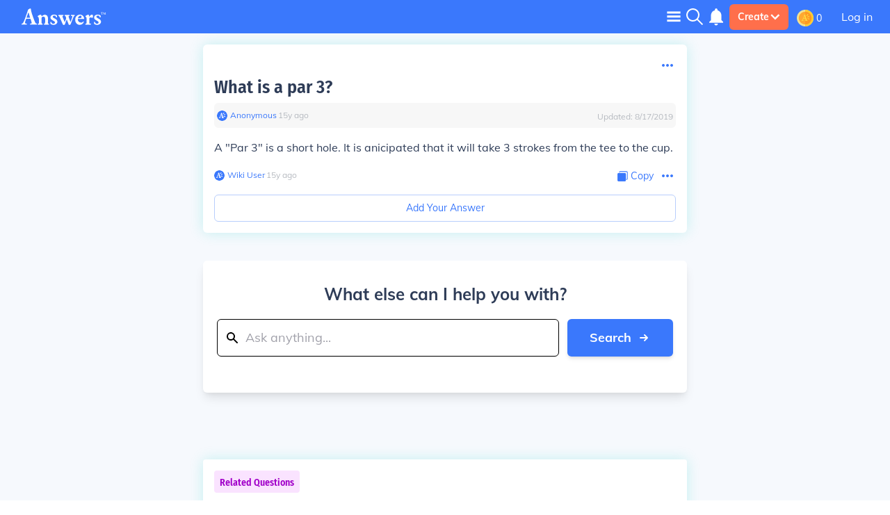

--- FILE ---
content_type: text/html; charset=UTF-8
request_url: https://sports.answers.com/Q/What_is_a_par_3
body_size: 44224
content:
<!doctype html>
<html lang="en">
<head>
    <meta charset="utf-8"/>
    <meta http-equiv="Content-Type" content="text/html; charset=utf-8"/>
    <link rel='canonical' href='https://sports.answers.com/Q/What_is_a_par_3'><title>What is a par 3? - Answers</title><link rel='alternate' type='application/atom+xml' title='New Questions on Answers' href='https://www.answers.com/feed.rss'><meta name="viewport" content="minimum-scale=1, initial-scale=1, width=device-width, shrink-to-fit=no"><meta http-equiv="X-UA-Compatible" content="IE=edge,chrome=1"><script type="text/javascript">(window.NREUM||(NREUM={})).init={privacy:{cookies_enabled:true},ajax:{deny_list:["bam.nr-data.net"]},feature_flags:["soft_nav"],distributed_tracing:{enabled:true}};(window.NREUM||(NREUM={})).loader_config={agentID:"718405329",accountID:"3704515",trustKey:"687234",xpid:"VwEHVVNSDRAGXVBaAAMGV10=",licenseKey:"NRJS-1a55c79a27a4c4c26fa",applicationID:"691872119",browserID:"718405329"};;/*! For license information please see nr-loader-spa-1.308.0.min.js.LICENSE.txt */
(()=>{var e,t,r={384:(e,t,r)=>{"use strict";r.d(t,{NT:()=>a,US:()=>u,Zm:()=>o,bQ:()=>d,dV:()=>c,pV:()=>l});var n=r(6154),i=r(1863),s=r(1910);const a={beacon:"bam.nr-data.net",errorBeacon:"bam.nr-data.net"};function o(){return n.gm.NREUM||(n.gm.NREUM={}),void 0===n.gm.newrelic&&(n.gm.newrelic=n.gm.NREUM),n.gm.NREUM}function c(){let e=o();return e.o||(e.o={ST:n.gm.setTimeout,SI:n.gm.setImmediate||n.gm.setInterval,CT:n.gm.clearTimeout,XHR:n.gm.XMLHttpRequest,REQ:n.gm.Request,EV:n.gm.Event,PR:n.gm.Promise,MO:n.gm.MutationObserver,FETCH:n.gm.fetch,WS:n.gm.WebSocket},(0,s.i)(...Object.values(e.o))),e}function d(e,t){let r=o();r.initializedAgents??={},t.initializedAt={ms:(0,i.t)(),date:new Date},r.initializedAgents[e]=t}function u(e,t){o()[e]=t}function l(){return function(){let e=o();const t=e.info||{};e.info={beacon:a.beacon,errorBeacon:a.errorBeacon,...t}}(),function(){let e=o();const t=e.init||{};e.init={...t}}(),c(),function(){let e=o();const t=e.loader_config||{};e.loader_config={...t}}(),o()}},782:(e,t,r)=>{"use strict";r.d(t,{T:()=>n});const n=r(860).K7.pageViewTiming},860:(e,t,r)=>{"use strict";r.d(t,{$J:()=>u,K7:()=>c,P3:()=>d,XX:()=>i,Yy:()=>o,df:()=>s,qY:()=>n,v4:()=>a});const n="events",i="jserrors",s="browser/blobs",a="rum",o="browser/logs",c={ajax:"ajax",genericEvents:"generic_events",jserrors:i,logging:"logging",metrics:"metrics",pageAction:"page_action",pageViewEvent:"page_view_event",pageViewTiming:"page_view_timing",sessionReplay:"session_replay",sessionTrace:"session_trace",softNav:"soft_navigations",spa:"spa"},d={[c.pageViewEvent]:1,[c.pageViewTiming]:2,[c.metrics]:3,[c.jserrors]:4,[c.spa]:5,[c.ajax]:6,[c.sessionTrace]:7,[c.softNav]:8,[c.sessionReplay]:9,[c.logging]:10,[c.genericEvents]:11},u={[c.pageViewEvent]:a,[c.pageViewTiming]:n,[c.ajax]:n,[c.spa]:n,[c.softNav]:n,[c.metrics]:i,[c.jserrors]:i,[c.sessionTrace]:s,[c.sessionReplay]:s,[c.logging]:o,[c.genericEvents]:"ins"}},944:(e,t,r)=>{"use strict";r.d(t,{R:()=>i});var n=r(3241);function i(e,t){"function"==typeof console.debug&&(console.debug("New Relic Warning: https://github.com/newrelic/newrelic-browser-agent/blob/main/docs/warning-codes.md#".concat(e),t),(0,n.W)({agentIdentifier:null,drained:null,type:"data",name:"warn",feature:"warn",data:{code:e,secondary:t}}))}},993:(e,t,r)=>{"use strict";r.d(t,{A$:()=>s,ET:()=>a,TZ:()=>o,p_:()=>i});var n=r(860);const i={ERROR:"ERROR",WARN:"WARN",INFO:"INFO",DEBUG:"DEBUG",TRACE:"TRACE"},s={OFF:0,ERROR:1,WARN:2,INFO:3,DEBUG:4,TRACE:5},a="log",o=n.K7.logging},1541:(e,t,r)=>{"use strict";r.d(t,{U:()=>i,f:()=>n});const n={MFE:"MFE",BA:"BA"};function i(e,t){if(2!==t?.harvestEndpointVersion)return{};const r=t.agentRef.runtime.appMetadata.agents[0].entityGuid;return e?{"source.id":e.id,"source.name":e.name,"source.type":e.type,"parent.id":e.parent?.id||r,"parent.type":e.parent?.type||n.BA}:{"entity.guid":r,appId:t.agentRef.info.applicationID}}},1687:(e,t,r)=>{"use strict";r.d(t,{Ak:()=>d,Ze:()=>h,x3:()=>u});var n=r(3241),i=r(7836),s=r(3606),a=r(860),o=r(2646);const c={};function d(e,t){const r={staged:!1,priority:a.P3[t]||0};l(e),c[e].get(t)||c[e].set(t,r)}function u(e,t){e&&c[e]&&(c[e].get(t)&&c[e].delete(t),p(e,t,!1),c[e].size&&f(e))}function l(e){if(!e)throw new Error("agentIdentifier required");c[e]||(c[e]=new Map)}function h(e="",t="feature",r=!1){if(l(e),!e||!c[e].get(t)||r)return p(e,t);c[e].get(t).staged=!0,f(e)}function f(e){const t=Array.from(c[e]);t.every(([e,t])=>t.staged)&&(t.sort((e,t)=>e[1].priority-t[1].priority),t.forEach(([t])=>{c[e].delete(t),p(e,t)}))}function p(e,t,r=!0){const a=e?i.ee.get(e):i.ee,c=s.i.handlers;if(!a.aborted&&a.backlog&&c){if((0,n.W)({agentIdentifier:e,type:"lifecycle",name:"drain",feature:t}),r){const e=a.backlog[t],r=c[t];if(r){for(let t=0;e&&t<e.length;++t)g(e[t],r);Object.entries(r).forEach(([e,t])=>{Object.values(t||{}).forEach(t=>{t[0]?.on&&t[0]?.context()instanceof o.y&&t[0].on(e,t[1])})})}}a.isolatedBacklog||delete c[t],a.backlog[t]=null,a.emit("drain-"+t,[])}}function g(e,t){var r=e[1];Object.values(t[r]||{}).forEach(t=>{var r=e[0];if(t[0]===r){var n=t[1],i=e[3],s=e[2];n.apply(i,s)}})}},1738:(e,t,r)=>{"use strict";r.d(t,{U:()=>f,Y:()=>h});var n=r(3241),i=r(9908),s=r(1863),a=r(944),o=r(5701),c=r(3969),d=r(8362),u=r(860),l=r(4261);function h(e,t,r,s){const h=s||r;!h||h[e]&&h[e]!==d.d.prototype[e]||(h[e]=function(){(0,i.p)(c.xV,["API/"+e+"/called"],void 0,u.K7.metrics,r.ee),(0,n.W)({agentIdentifier:r.agentIdentifier,drained:!!o.B?.[r.agentIdentifier],type:"data",name:"api",feature:l.Pl+e,data:{}});try{return t.apply(this,arguments)}catch(e){(0,a.R)(23,e)}})}function f(e,t,r,n,a){const o=e.info;null===r?delete o.jsAttributes[t]:o.jsAttributes[t]=r,(a||null===r)&&(0,i.p)(l.Pl+n,[(0,s.t)(),t,r],void 0,"session",e.ee)}},1741:(e,t,r)=>{"use strict";r.d(t,{W:()=>s});var n=r(944),i=r(4261);class s{#e(e,...t){if(this[e]!==s.prototype[e])return this[e](...t);(0,n.R)(35,e)}addPageAction(e,t){return this.#e(i.hG,e,t)}register(e){return this.#e(i.eY,e)}recordCustomEvent(e,t){return this.#e(i.fF,e,t)}setPageViewName(e,t){return this.#e(i.Fw,e,t)}setCustomAttribute(e,t,r){return this.#e(i.cD,e,t,r)}noticeError(e,t){return this.#e(i.o5,e,t)}setUserId(e,t=!1){return this.#e(i.Dl,e,t)}setApplicationVersion(e){return this.#e(i.nb,e)}setErrorHandler(e){return this.#e(i.bt,e)}addRelease(e,t){return this.#e(i.k6,e,t)}log(e,t){return this.#e(i.$9,e,t)}start(){return this.#e(i.d3)}finished(e){return this.#e(i.BL,e)}recordReplay(){return this.#e(i.CH)}pauseReplay(){return this.#e(i.Tb)}addToTrace(e){return this.#e(i.U2,e)}setCurrentRouteName(e){return this.#e(i.PA,e)}interaction(e){return this.#e(i.dT,e)}wrapLogger(e,t,r){return this.#e(i.Wb,e,t,r)}measure(e,t){return this.#e(i.V1,e,t)}consent(e){return this.#e(i.Pv,e)}}},1863:(e,t,r)=>{"use strict";function n(){return Math.floor(performance.now())}r.d(t,{t:()=>n})},1910:(e,t,r)=>{"use strict";r.d(t,{i:()=>s});var n=r(944);const i=new Map;function s(...e){return e.every(e=>{if(i.has(e))return i.get(e);const t="function"==typeof e?e.toString():"",r=t.includes("[native code]"),s=t.includes("nrWrapper");return r||s||(0,n.R)(64,e?.name||t),i.set(e,r),r})}},2555:(e,t,r)=>{"use strict";r.d(t,{D:()=>o,f:()=>a});var n=r(384),i=r(8122);const s={beacon:n.NT.beacon,errorBeacon:n.NT.errorBeacon,licenseKey:void 0,applicationID:void 0,sa:void 0,queueTime:void 0,applicationTime:void 0,ttGuid:void 0,user:void 0,account:void 0,product:void 0,extra:void 0,jsAttributes:{},userAttributes:void 0,atts:void 0,transactionName:void 0,tNamePlain:void 0};function a(e){try{return!!e.licenseKey&&!!e.errorBeacon&&!!e.applicationID}catch(e){return!1}}const o=e=>(0,i.a)(e,s)},2614:(e,t,r)=>{"use strict";r.d(t,{BB:()=>a,H3:()=>n,g:()=>d,iL:()=>c,tS:()=>o,uh:()=>i,wk:()=>s});const n="NRBA",i="SESSION",s=144e5,a=18e5,o={STARTED:"session-started",PAUSE:"session-pause",RESET:"session-reset",RESUME:"session-resume",UPDATE:"session-update"},c={SAME_TAB:"same-tab",CROSS_TAB:"cross-tab"},d={OFF:0,FULL:1,ERROR:2}},2646:(e,t,r)=>{"use strict";r.d(t,{y:()=>n});class n{constructor(e){this.contextId=e}}},2843:(e,t,r)=>{"use strict";r.d(t,{G:()=>s,u:()=>i});var n=r(3878);function i(e,t=!1,r,i){(0,n.DD)("visibilitychange",function(){if(t)return void("hidden"===document.visibilityState&&e());e(document.visibilityState)},r,i)}function s(e,t,r){(0,n.sp)("pagehide",e,t,r)}},3241:(e,t,r)=>{"use strict";r.d(t,{W:()=>s});var n=r(6154);const i="newrelic";function s(e={}){try{n.gm.dispatchEvent(new CustomEvent(i,{detail:e}))}catch(e){}}},3304:(e,t,r)=>{"use strict";r.d(t,{A:()=>s});var n=r(7836);const i=()=>{const e=new WeakSet;return(t,r)=>{if("object"==typeof r&&null!==r){if(e.has(r))return;e.add(r)}return r}};function s(e){try{return JSON.stringify(e,i())??""}catch(e){try{n.ee.emit("internal-error",[e])}catch(e){}return""}}},3333:(e,t,r)=>{"use strict";r.d(t,{$v:()=>u,TZ:()=>n,Xh:()=>c,Zp:()=>i,kd:()=>d,mq:()=>o,nf:()=>a,qN:()=>s});const n=r(860).K7.genericEvents,i=["auxclick","click","copy","keydown","paste","scrollend"],s=["focus","blur"],a=4,o=1e3,c=2e3,d=["PageAction","UserAction","BrowserPerformance"],u={RESOURCES:"experimental.resources",REGISTER:"register"}},3434:(e,t,r)=>{"use strict";r.d(t,{Jt:()=>s,YM:()=>d});var n=r(7836),i=r(5607);const s="nr@original:".concat(i.W),a=50;var o=Object.prototype.hasOwnProperty,c=!1;function d(e,t){return e||(e=n.ee),r.inPlace=function(e,t,n,i,s){n||(n="");const a="-"===n.charAt(0);for(let o=0;o<t.length;o++){const c=t[o],d=e[c];l(d)||(e[c]=r(d,a?c+n:n,i,c,s))}},r.flag=s,r;function r(t,r,n,c,d){return l(t)?t:(r||(r=""),nrWrapper[s]=t,function(e,t,r){if(Object.defineProperty&&Object.keys)try{return Object.keys(e).forEach(function(r){Object.defineProperty(t,r,{get:function(){return e[r]},set:function(t){return e[r]=t,t}})}),t}catch(e){u([e],r)}for(var n in e)o.call(e,n)&&(t[n]=e[n])}(t,nrWrapper,e),nrWrapper);function nrWrapper(){var s,o,l,h;let f;try{o=this,s=[...arguments],l="function"==typeof n?n(s,o):n||{}}catch(t){u([t,"",[s,o,c],l],e)}i(r+"start",[s,o,c],l,d);const p=performance.now();let g;try{return h=t.apply(o,s),g=performance.now(),h}catch(e){throw g=performance.now(),i(r+"err",[s,o,e],l,d),f=e,f}finally{const e=g-p,t={start:p,end:g,duration:e,isLongTask:e>=a,methodName:c,thrownError:f};t.isLongTask&&i("long-task",[t,o],l,d),i(r+"end",[s,o,h],l,d)}}}function i(r,n,i,s){if(!c||t){var a=c;c=!0;try{e.emit(r,n,i,t,s)}catch(t){u([t,r,n,i],e)}c=a}}}function u(e,t){t||(t=n.ee);try{t.emit("internal-error",e)}catch(e){}}function l(e){return!(e&&"function"==typeof e&&e.apply&&!e[s])}},3606:(e,t,r)=>{"use strict";r.d(t,{i:()=>s});var n=r(9908);s.on=a;var i=s.handlers={};function s(e,t,r,s){a(s||n.d,i,e,t,r)}function a(e,t,r,i,s){s||(s="feature"),e||(e=n.d);var a=t[s]=t[s]||{};(a[r]=a[r]||[]).push([e,i])}},3738:(e,t,r)=>{"use strict";r.d(t,{He:()=>i,Kp:()=>o,Lc:()=>d,Rz:()=>u,TZ:()=>n,bD:()=>s,d3:()=>a,jx:()=>l,sl:()=>h,uP:()=>c});const n=r(860).K7.sessionTrace,i="bstResource",s="resource",a="-start",o="-end",c="fn"+a,d="fn"+o,u="pushState",l=1e3,h=3e4},3785:(e,t,r)=>{"use strict";r.d(t,{R:()=>c,b:()=>d});var n=r(9908),i=r(1863),s=r(860),a=r(3969),o=r(993);function c(e,t,r={},c=o.p_.INFO,d=!0,u,l=(0,i.t)()){(0,n.p)(a.xV,["API/logging/".concat(c.toLowerCase(),"/called")],void 0,s.K7.metrics,e),(0,n.p)(o.ET,[l,t,r,c,d,u],void 0,s.K7.logging,e)}function d(e){return"string"==typeof e&&Object.values(o.p_).some(t=>t===e.toUpperCase().trim())}},3878:(e,t,r)=>{"use strict";function n(e,t){return{capture:e,passive:!1,signal:t}}function i(e,t,r=!1,i){window.addEventListener(e,t,n(r,i))}function s(e,t,r=!1,i){document.addEventListener(e,t,n(r,i))}r.d(t,{DD:()=>s,jT:()=>n,sp:()=>i})},3962:(e,t,r)=>{"use strict";r.d(t,{AM:()=>a,O2:()=>l,OV:()=>s,Qu:()=>h,TZ:()=>c,ih:()=>f,pP:()=>o,t1:()=>u,tC:()=>i,wD:()=>d});var n=r(860);const i=["click","keydown","submit"],s="popstate",a="api",o="initialPageLoad",c=n.K7.softNav,d=5e3,u=500,l={INITIAL_PAGE_LOAD:"",ROUTE_CHANGE:1,UNSPECIFIED:2},h={INTERACTION:1,AJAX:2,CUSTOM_END:3,CUSTOM_TRACER:4},f={IP:"in progress",PF:"pending finish",FIN:"finished",CAN:"cancelled"}},3969:(e,t,r)=>{"use strict";r.d(t,{TZ:()=>n,XG:()=>o,rs:()=>i,xV:()=>a,z_:()=>s});const n=r(860).K7.metrics,i="sm",s="cm",a="storeSupportabilityMetrics",o="storeEventMetrics"},4234:(e,t,r)=>{"use strict";r.d(t,{W:()=>s});var n=r(7836),i=r(1687);class s{constructor(e,t){this.agentIdentifier=e,this.ee=n.ee.get(e),this.featureName=t,this.blocked=!1}deregisterDrain(){(0,i.x3)(this.agentIdentifier,this.featureName)}}},4261:(e,t,r)=>{"use strict";r.d(t,{$9:()=>u,BL:()=>c,CH:()=>p,Dl:()=>R,Fw:()=>w,PA:()=>v,Pl:()=>n,Pv:()=>A,Tb:()=>h,U2:()=>a,V1:()=>E,Wb:()=>T,bt:()=>y,cD:()=>b,d3:()=>x,dT:()=>d,eY:()=>g,fF:()=>f,hG:()=>s,hw:()=>i,k6:()=>o,nb:()=>m,o5:()=>l});const n="api-",i=n+"ixn-",s="addPageAction",a="addToTrace",o="addRelease",c="finished",d="interaction",u="log",l="noticeError",h="pauseReplay",f="recordCustomEvent",p="recordReplay",g="register",m="setApplicationVersion",v="setCurrentRouteName",b="setCustomAttribute",y="setErrorHandler",w="setPageViewName",R="setUserId",x="start",T="wrapLogger",E="measure",A="consent"},5205:(e,t,r)=>{"use strict";r.d(t,{j:()=>S});var n=r(384),i=r(1741);var s=r(2555),a=r(3333);const o=e=>{if(!e||"string"!=typeof e)return!1;try{document.createDocumentFragment().querySelector(e)}catch{return!1}return!0};var c=r(2614),d=r(944),u=r(8122);const l="[data-nr-mask]",h=e=>(0,u.a)(e,(()=>{const e={feature_flags:[],experimental:{allow_registered_children:!1,resources:!1},mask_selector:"*",block_selector:"[data-nr-block]",mask_input_options:{color:!1,date:!1,"datetime-local":!1,email:!1,month:!1,number:!1,range:!1,search:!1,tel:!1,text:!1,time:!1,url:!1,week:!1,textarea:!1,select:!1,password:!0}};return{ajax:{deny_list:void 0,block_internal:!0,enabled:!0,autoStart:!0},api:{get allow_registered_children(){return e.feature_flags.includes(a.$v.REGISTER)||e.experimental.allow_registered_children},set allow_registered_children(t){e.experimental.allow_registered_children=t},duplicate_registered_data:!1},browser_consent_mode:{enabled:!1},distributed_tracing:{enabled:void 0,exclude_newrelic_header:void 0,cors_use_newrelic_header:void 0,cors_use_tracecontext_headers:void 0,allowed_origins:void 0},get feature_flags(){return e.feature_flags},set feature_flags(t){e.feature_flags=t},generic_events:{enabled:!0,autoStart:!0},harvest:{interval:30},jserrors:{enabled:!0,autoStart:!0},logging:{enabled:!0,autoStart:!0},metrics:{enabled:!0,autoStart:!0},obfuscate:void 0,page_action:{enabled:!0},page_view_event:{enabled:!0,autoStart:!0},page_view_timing:{enabled:!0,autoStart:!0},performance:{capture_marks:!1,capture_measures:!1,capture_detail:!0,resources:{get enabled(){return e.feature_flags.includes(a.$v.RESOURCES)||e.experimental.resources},set enabled(t){e.experimental.resources=t},asset_types:[],first_party_domains:[],ignore_newrelic:!0}},privacy:{cookies_enabled:!0},proxy:{assets:void 0,beacon:void 0},session:{expiresMs:c.wk,inactiveMs:c.BB},session_replay:{autoStart:!0,enabled:!1,preload:!1,sampling_rate:10,error_sampling_rate:100,collect_fonts:!1,inline_images:!1,fix_stylesheets:!0,mask_all_inputs:!0,get mask_text_selector(){return e.mask_selector},set mask_text_selector(t){o(t)?e.mask_selector="".concat(t,",").concat(l):""===t||null===t?e.mask_selector=l:(0,d.R)(5,t)},get block_class(){return"nr-block"},get ignore_class(){return"nr-ignore"},get mask_text_class(){return"nr-mask"},get block_selector(){return e.block_selector},set block_selector(t){o(t)?e.block_selector+=",".concat(t):""!==t&&(0,d.R)(6,t)},get mask_input_options(){return e.mask_input_options},set mask_input_options(t){t&&"object"==typeof t?e.mask_input_options={...t,password:!0}:(0,d.R)(7,t)}},session_trace:{enabled:!0,autoStart:!0},soft_navigations:{enabled:!0,autoStart:!0},spa:{enabled:!0,autoStart:!0},ssl:void 0,user_actions:{enabled:!0,elementAttributes:["id","className","tagName","type"]}}})());var f=r(6154),p=r(9324);let g=0;const m={buildEnv:p.F3,distMethod:p.Xs,version:p.xv,originTime:f.WN},v={consented:!1},b={appMetadata:{},get consented(){return this.session?.state?.consent||v.consented},set consented(e){v.consented=e},customTransaction:void 0,denyList:void 0,disabled:!1,harvester:void 0,isolatedBacklog:!1,isRecording:!1,loaderType:void 0,maxBytes:3e4,obfuscator:void 0,onerror:void 0,ptid:void 0,releaseIds:{},session:void 0,timeKeeper:void 0,registeredEntities:[],jsAttributesMetadata:{bytes:0},get harvestCount(){return++g}},y=e=>{const t=(0,u.a)(e,b),r=Object.keys(m).reduce((e,t)=>(e[t]={value:m[t],writable:!1,configurable:!0,enumerable:!0},e),{});return Object.defineProperties(t,r)};var w=r(5701);const R=e=>{const t=e.startsWith("http");e+="/",r.p=t?e:"https://"+e};var x=r(7836),T=r(3241);const E={accountID:void 0,trustKey:void 0,agentID:void 0,licenseKey:void 0,applicationID:void 0,xpid:void 0},A=e=>(0,u.a)(e,E),_=new Set;function S(e,t={},r,a){let{init:o,info:c,loader_config:d,runtime:u={},exposed:l=!0}=t;if(!c){const e=(0,n.pV)();o=e.init,c=e.info,d=e.loader_config}e.init=h(o||{}),e.loader_config=A(d||{}),c.jsAttributes??={},f.bv&&(c.jsAttributes.isWorker=!0),e.info=(0,s.D)(c);const p=e.init,g=[c.beacon,c.errorBeacon];_.has(e.agentIdentifier)||(p.proxy.assets&&(R(p.proxy.assets),g.push(p.proxy.assets)),p.proxy.beacon&&g.push(p.proxy.beacon),e.beacons=[...g],function(e){const t=(0,n.pV)();Object.getOwnPropertyNames(i.W.prototype).forEach(r=>{const n=i.W.prototype[r];if("function"!=typeof n||"constructor"===n)return;let s=t[r];e[r]&&!1!==e.exposed&&"micro-agent"!==e.runtime?.loaderType&&(t[r]=(...t)=>{const n=e[r](...t);return s?s(...t):n})})}(e),(0,n.US)("activatedFeatures",w.B)),u.denyList=[...p.ajax.deny_list||[],...p.ajax.block_internal?g:[]],u.ptid=e.agentIdentifier,u.loaderType=r,e.runtime=y(u),_.has(e.agentIdentifier)||(e.ee=x.ee.get(e.agentIdentifier),e.exposed=l,(0,T.W)({agentIdentifier:e.agentIdentifier,drained:!!w.B?.[e.agentIdentifier],type:"lifecycle",name:"initialize",feature:void 0,data:e.config})),_.add(e.agentIdentifier)}},5270:(e,t,r)=>{"use strict";r.d(t,{Aw:()=>a,SR:()=>s,rF:()=>o});var n=r(384),i=r(7767);function s(e){return!!(0,n.dV)().o.MO&&(0,i.V)(e)&&!0===e?.session_trace.enabled}function a(e){return!0===e?.session_replay.preload&&s(e)}function o(e,t){try{if("string"==typeof t?.type){if("password"===t.type.toLowerCase())return"*".repeat(e?.length||0);if(void 0!==t?.dataset?.nrUnmask||t?.classList?.contains("nr-unmask"))return e}}catch(e){}return"string"==typeof e?e.replace(/[\S]/g,"*"):"*".repeat(e?.length||0)}},5289:(e,t,r)=>{"use strict";r.d(t,{GG:()=>a,Qr:()=>c,sB:()=>o});var n=r(3878),i=r(6389);function s(){return"undefined"==typeof document||"complete"===document.readyState}function a(e,t){if(s())return e();const r=(0,i.J)(e),a=setInterval(()=>{s()&&(clearInterval(a),r())},500);(0,n.sp)("load",r,t)}function o(e){if(s())return e();(0,n.DD)("DOMContentLoaded",e)}function c(e){if(s())return e();(0,n.sp)("popstate",e)}},5607:(e,t,r)=>{"use strict";r.d(t,{W:()=>n});const n=(0,r(9566).bz)()},5701:(e,t,r)=>{"use strict";r.d(t,{B:()=>s,t:()=>a});var n=r(3241);const i=new Set,s={};function a(e,t){const r=t.agentIdentifier;s[r]??={},e&&"object"==typeof e&&(i.has(r)||(t.ee.emit("rumresp",[e]),s[r]=e,i.add(r),(0,n.W)({agentIdentifier:r,loaded:!0,drained:!0,type:"lifecycle",name:"load",feature:void 0,data:e})))}},6154:(e,t,r)=>{"use strict";r.d(t,{OF:()=>d,RI:()=>i,WN:()=>h,bv:()=>s,eN:()=>f,gm:()=>a,lR:()=>l,m:()=>c,mw:()=>o,sb:()=>u});var n=r(1863);const i="undefined"!=typeof window&&!!window.document,s="undefined"!=typeof WorkerGlobalScope&&("undefined"!=typeof self&&self instanceof WorkerGlobalScope&&self.navigator instanceof WorkerNavigator||"undefined"!=typeof globalThis&&globalThis instanceof WorkerGlobalScope&&globalThis.navigator instanceof WorkerNavigator),a=i?window:"undefined"!=typeof WorkerGlobalScope&&("undefined"!=typeof self&&self instanceof WorkerGlobalScope&&self||"undefined"!=typeof globalThis&&globalThis instanceof WorkerGlobalScope&&globalThis),o=Boolean("hidden"===a?.document?.visibilityState),c=""+a?.location,d=/iPad|iPhone|iPod/.test(a.navigator?.userAgent),u=d&&"undefined"==typeof SharedWorker,l=(()=>{const e=a.navigator?.userAgent?.match(/Firefox[/\s](\d+\.\d+)/);return Array.isArray(e)&&e.length>=2?+e[1]:0})(),h=Date.now()-(0,n.t)(),f=()=>"undefined"!=typeof PerformanceNavigationTiming&&a?.performance?.getEntriesByType("navigation")?.[0]?.responseStart},6344:(e,t,r)=>{"use strict";r.d(t,{BB:()=>u,Qb:()=>l,TZ:()=>i,Ug:()=>a,Vh:()=>s,_s:()=>o,bc:()=>d,yP:()=>c});var n=r(2614);const i=r(860).K7.sessionReplay,s="errorDuringReplay",a=.12,o={DomContentLoaded:0,Load:1,FullSnapshot:2,IncrementalSnapshot:3,Meta:4,Custom:5},c={[n.g.ERROR]:15e3,[n.g.FULL]:3e5,[n.g.OFF]:0},d={RESET:{message:"Session was reset",sm:"Reset"},IMPORT:{message:"Recorder failed to import",sm:"Import"},TOO_MANY:{message:"429: Too Many Requests",sm:"Too-Many"},TOO_BIG:{message:"Payload was too large",sm:"Too-Big"},CROSS_TAB:{message:"Session Entity was set to OFF on another tab",sm:"Cross-Tab"},ENTITLEMENTS:{message:"Session Replay is not allowed and will not be started",sm:"Entitlement"}},u=5e3,l={API:"api",RESUME:"resume",SWITCH_TO_FULL:"switchToFull",INITIALIZE:"initialize",PRELOAD:"preload"}},6389:(e,t,r)=>{"use strict";function n(e,t=500,r={}){const n=r?.leading||!1;let i;return(...r)=>{n&&void 0===i&&(e.apply(this,r),i=setTimeout(()=>{i=clearTimeout(i)},t)),n||(clearTimeout(i),i=setTimeout(()=>{e.apply(this,r)},t))}}function i(e){let t=!1;return(...r)=>{t||(t=!0,e.apply(this,r))}}r.d(t,{J:()=>i,s:()=>n})},6630:(e,t,r)=>{"use strict";r.d(t,{T:()=>n});const n=r(860).K7.pageViewEvent},6774:(e,t,r)=>{"use strict";r.d(t,{T:()=>n});const n=r(860).K7.jserrors},7295:(e,t,r)=>{"use strict";r.d(t,{Xv:()=>a,gX:()=>i,iW:()=>s});var n=[];function i(e){if(!e||s(e))return!1;if(0===n.length)return!0;if("*"===n[0].hostname)return!1;for(var t=0;t<n.length;t++){var r=n[t];if(r.hostname.test(e.hostname)&&r.pathname.test(e.pathname))return!1}return!0}function s(e){return void 0===e.hostname}function a(e){if(n=[],e&&e.length)for(var t=0;t<e.length;t++){let r=e[t];if(!r)continue;if("*"===r)return void(n=[{hostname:"*"}]);0===r.indexOf("http://")?r=r.substring(7):0===r.indexOf("https://")&&(r=r.substring(8));const i=r.indexOf("/");let s,a;i>0?(s=r.substring(0,i),a=r.substring(i)):(s=r,a="*");let[c]=s.split(":");n.push({hostname:o(c),pathname:o(a,!0)})}}function o(e,t=!1){const r=e.replace(/[.+?^${}()|[\]\\]/g,e=>"\\"+e).replace(/\*/g,".*?");return new RegExp((t?"^":"")+r+"$")}},7485:(e,t,r)=>{"use strict";r.d(t,{D:()=>i});var n=r(6154);function i(e){if(0===(e||"").indexOf("data:"))return{protocol:"data"};try{const t=new URL(e,location.href),r={port:t.port,hostname:t.hostname,pathname:t.pathname,search:t.search,protocol:t.protocol.slice(0,t.protocol.indexOf(":")),sameOrigin:t.protocol===n.gm?.location?.protocol&&t.host===n.gm?.location?.host};return r.port&&""!==r.port||("http:"===t.protocol&&(r.port="80"),"https:"===t.protocol&&(r.port="443")),r.pathname&&""!==r.pathname?r.pathname.startsWith("/")||(r.pathname="/".concat(r.pathname)):r.pathname="/",r}catch(e){return{}}}},7699:(e,t,r)=>{"use strict";r.d(t,{It:()=>s,KC:()=>o,No:()=>i,qh:()=>a});var n=r(860);const i=16e3,s=1e6,a="SESSION_ERROR",o={[n.K7.logging]:!0,[n.K7.genericEvents]:!1,[n.K7.jserrors]:!1,[n.K7.ajax]:!1}},7767:(e,t,r)=>{"use strict";r.d(t,{V:()=>i});var n=r(6154);const i=e=>n.RI&&!0===e?.privacy.cookies_enabled},7836:(e,t,r)=>{"use strict";r.d(t,{P:()=>o,ee:()=>c});var n=r(384),i=r(8990),s=r(2646),a=r(5607);const o="nr@context:".concat(a.W),c=function e(t,r){var n={},a={},u={},l=!1;try{l=16===r.length&&d.initializedAgents?.[r]?.runtime.isolatedBacklog}catch(e){}var h={on:p,addEventListener:p,removeEventListener:function(e,t){var r=n[e];if(!r)return;for(var i=0;i<r.length;i++)r[i]===t&&r.splice(i,1)},emit:function(e,r,n,i,s){!1!==s&&(s=!0);if(c.aborted&&!i)return;t&&s&&t.emit(e,r,n);var o=f(n);g(e).forEach(e=>{e.apply(o,r)});var d=v()[a[e]];d&&d.push([h,e,r,o]);return o},get:m,listeners:g,context:f,buffer:function(e,t){const r=v();if(t=t||"feature",h.aborted)return;Object.entries(e||{}).forEach(([e,n])=>{a[n]=t,t in r||(r[t]=[])})},abort:function(){h._aborted=!0,Object.keys(h.backlog).forEach(e=>{delete h.backlog[e]})},isBuffering:function(e){return!!v()[a[e]]},debugId:r,backlog:l?{}:t&&"object"==typeof t.backlog?t.backlog:{},isolatedBacklog:l};return Object.defineProperty(h,"aborted",{get:()=>{let e=h._aborted||!1;return e||(t&&(e=t.aborted),e)}}),h;function f(e){return e&&e instanceof s.y?e:e?(0,i.I)(e,o,()=>new s.y(o)):new s.y(o)}function p(e,t){n[e]=g(e).concat(t)}function g(e){return n[e]||[]}function m(t){return u[t]=u[t]||e(h,t)}function v(){return h.backlog}}(void 0,"globalEE"),d=(0,n.Zm)();d.ee||(d.ee=c)},8122:(e,t,r)=>{"use strict";r.d(t,{a:()=>i});var n=r(944);function i(e,t){try{if(!e||"object"!=typeof e)return(0,n.R)(3);if(!t||"object"!=typeof t)return(0,n.R)(4);const r=Object.create(Object.getPrototypeOf(t),Object.getOwnPropertyDescriptors(t)),s=0===Object.keys(r).length?e:r;for(let a in s)if(void 0!==e[a])try{if(null===e[a]){r[a]=null;continue}Array.isArray(e[a])&&Array.isArray(t[a])?r[a]=Array.from(new Set([...e[a],...t[a]])):"object"==typeof e[a]&&"object"==typeof t[a]?r[a]=i(e[a],t[a]):r[a]=e[a]}catch(e){r[a]||(0,n.R)(1,e)}return r}catch(e){(0,n.R)(2,e)}}},8139:(e,t,r)=>{"use strict";r.d(t,{u:()=>h});var n=r(7836),i=r(3434),s=r(8990),a=r(6154);const o={},c=a.gm.XMLHttpRequest,d="addEventListener",u="removeEventListener",l="nr@wrapped:".concat(n.P);function h(e){var t=function(e){return(e||n.ee).get("events")}(e);if(o[t.debugId]++)return t;o[t.debugId]=1;var r=(0,i.YM)(t,!0);function h(e){r.inPlace(e,[d,u],"-",p)}function p(e,t){return e[1]}return"getPrototypeOf"in Object&&(a.RI&&f(document,h),c&&f(c.prototype,h),f(a.gm,h)),t.on(d+"-start",function(e,t){var n=e[1];if(null!==n&&("function"==typeof n||"object"==typeof n)&&"newrelic"!==e[0]){var i=(0,s.I)(n,l,function(){var e={object:function(){if("function"!=typeof n.handleEvent)return;return n.handleEvent.apply(n,arguments)},function:n}[typeof n];return e?r(e,"fn-",null,e.name||"anonymous"):n});this.wrapped=e[1]=i}}),t.on(u+"-start",function(e){e[1]=this.wrapped||e[1]}),t}function f(e,t,...r){let n=e;for(;"object"==typeof n&&!Object.prototype.hasOwnProperty.call(n,d);)n=Object.getPrototypeOf(n);n&&t(n,...r)}},8362:(e,t,r)=>{"use strict";r.d(t,{d:()=>s});var n=r(9566),i=r(1741);class s extends i.W{agentIdentifier=(0,n.LA)(16)}},8374:(e,t,r)=>{r.nc=(()=>{try{return document?.currentScript?.nonce}catch(e){}return""})()},8990:(e,t,r)=>{"use strict";r.d(t,{I:()=>i});var n=Object.prototype.hasOwnProperty;function i(e,t,r){if(n.call(e,t))return e[t];var i=r();if(Object.defineProperty&&Object.keys)try{return Object.defineProperty(e,t,{value:i,writable:!0,enumerable:!1}),i}catch(e){}return e[t]=i,i}},9119:(e,t,r)=>{"use strict";r.d(t,{L:()=>s});var n=/([^?#]*)[^#]*(#[^?]*|$).*/,i=/([^?#]*)().*/;function s(e,t){return e?e.replace(t?n:i,"$1$2"):e}},9300:(e,t,r)=>{"use strict";r.d(t,{T:()=>n});const n=r(860).K7.ajax},9324:(e,t,r)=>{"use strict";r.d(t,{AJ:()=>a,F3:()=>i,Xs:()=>s,Yq:()=>o,xv:()=>n});const n="1.308.0",i="PROD",s="CDN",a="@newrelic/rrweb",o="1.0.1"},9566:(e,t,r)=>{"use strict";r.d(t,{LA:()=>o,ZF:()=>c,bz:()=>a,el:()=>d});var n=r(6154);const i="xxxxxxxx-xxxx-4xxx-yxxx-xxxxxxxxxxxx";function s(e,t){return e?15&e[t]:16*Math.random()|0}function a(){const e=n.gm?.crypto||n.gm?.msCrypto;let t,r=0;return e&&e.getRandomValues&&(t=e.getRandomValues(new Uint8Array(30))),i.split("").map(e=>"x"===e?s(t,r++).toString(16):"y"===e?(3&s()|8).toString(16):e).join("")}function o(e){const t=n.gm?.crypto||n.gm?.msCrypto;let r,i=0;t&&t.getRandomValues&&(r=t.getRandomValues(new Uint8Array(e)));const a=[];for(var o=0;o<e;o++)a.push(s(r,i++).toString(16));return a.join("")}function c(){return o(16)}function d(){return o(32)}},9908:(e,t,r)=>{"use strict";r.d(t,{d:()=>n,p:()=>i});var n=r(7836).ee.get("handle");function i(e,t,r,i,s){s?(s.buffer([e],i),s.emit(e,t,r)):(n.buffer([e],i),n.emit(e,t,r))}}},n={};function i(e){var t=n[e];if(void 0!==t)return t.exports;var s=n[e]={exports:{}};return r[e](s,s.exports,i),s.exports}i.m=r,i.d=(e,t)=>{for(var r in t)i.o(t,r)&&!i.o(e,r)&&Object.defineProperty(e,r,{enumerable:!0,get:t[r]})},i.f={},i.e=e=>Promise.all(Object.keys(i.f).reduce((t,r)=>(i.f[r](e,t),t),[])),i.u=e=>({212:"nr-spa-compressor",249:"nr-spa-recorder",478:"nr-spa"}[e]+"-1.308.0.min.js"),i.o=(e,t)=>Object.prototype.hasOwnProperty.call(e,t),e={},t="NRBA-1.308.0.PROD:",i.l=(r,n,s,a)=>{if(e[r])e[r].push(n);else{var o,c;if(void 0!==s)for(var d=document.getElementsByTagName("script"),u=0;u<d.length;u++){var l=d[u];if(l.getAttribute("src")==r||l.getAttribute("data-webpack")==t+s){o=l;break}}if(!o){c=!0;var h={478:"sha512-RSfSVnmHk59T/uIPbdSE0LPeqcEdF4/+XhfJdBuccH5rYMOEZDhFdtnh6X6nJk7hGpzHd9Ujhsy7lZEz/ORYCQ==",249:"sha512-ehJXhmntm85NSqW4MkhfQqmeKFulra3klDyY0OPDUE+sQ3GokHlPh1pmAzuNy//3j4ac6lzIbmXLvGQBMYmrkg==",212:"sha512-B9h4CR46ndKRgMBcK+j67uSR2RCnJfGefU+A7FrgR/k42ovXy5x/MAVFiSvFxuVeEk/pNLgvYGMp1cBSK/G6Fg=="};(o=document.createElement("script")).charset="utf-8",i.nc&&o.setAttribute("nonce",i.nc),o.setAttribute("data-webpack",t+s),o.src=r,0!==o.src.indexOf(window.location.origin+"/")&&(o.crossOrigin="anonymous"),h[a]&&(o.integrity=h[a])}e[r]=[n];var f=(t,n)=>{o.onerror=o.onload=null,clearTimeout(p);var i=e[r];if(delete e[r],o.parentNode&&o.parentNode.removeChild(o),i&&i.forEach(e=>e(n)),t)return t(n)},p=setTimeout(f.bind(null,void 0,{type:"timeout",target:o}),12e4);o.onerror=f.bind(null,o.onerror),o.onload=f.bind(null,o.onload),c&&document.head.appendChild(o)}},i.r=e=>{"undefined"!=typeof Symbol&&Symbol.toStringTag&&Object.defineProperty(e,Symbol.toStringTag,{value:"Module"}),Object.defineProperty(e,"__esModule",{value:!0})},i.p="https://js-agent.newrelic.com/",(()=>{var e={38:0,788:0};i.f.j=(t,r)=>{var n=i.o(e,t)?e[t]:void 0;if(0!==n)if(n)r.push(n[2]);else{var s=new Promise((r,i)=>n=e[t]=[r,i]);r.push(n[2]=s);var a=i.p+i.u(t),o=new Error;i.l(a,r=>{if(i.o(e,t)&&(0!==(n=e[t])&&(e[t]=void 0),n)){var s=r&&("load"===r.type?"missing":r.type),a=r&&r.target&&r.target.src;o.message="Loading chunk "+t+" failed: ("+s+": "+a+")",o.name="ChunkLoadError",o.type=s,o.request=a,n[1](o)}},"chunk-"+t,t)}};var t=(t,r)=>{var n,s,[a,o,c]=r,d=0;if(a.some(t=>0!==e[t])){for(n in o)i.o(o,n)&&(i.m[n]=o[n]);if(c)c(i)}for(t&&t(r);d<a.length;d++)s=a[d],i.o(e,s)&&e[s]&&e[s][0](),e[s]=0},r=self["webpackChunk:NRBA-1.308.0.PROD"]=self["webpackChunk:NRBA-1.308.0.PROD"]||[];r.forEach(t.bind(null,0)),r.push=t.bind(null,r.push.bind(r))})(),(()=>{"use strict";i(8374);var e=i(8362),t=i(860);const r=Object.values(t.K7);var n=i(5205);var s=i(9908),a=i(1863),o=i(4261),c=i(1738);var d=i(1687),u=i(4234),l=i(5289),h=i(6154),f=i(944),p=i(5270),g=i(7767),m=i(6389),v=i(7699);class b extends u.W{constructor(e,t){super(e.agentIdentifier,t),this.agentRef=e,this.abortHandler=void 0,this.featAggregate=void 0,this.loadedSuccessfully=void 0,this.onAggregateImported=new Promise(e=>{this.loadedSuccessfully=e}),this.deferred=Promise.resolve(),!1===e.init[this.featureName].autoStart?this.deferred=new Promise((t,r)=>{this.ee.on("manual-start-all",(0,m.J)(()=>{(0,d.Ak)(e.agentIdentifier,this.featureName),t()}))}):(0,d.Ak)(e.agentIdentifier,t)}importAggregator(e,t,r={}){if(this.featAggregate)return;const n=async()=>{let n;await this.deferred;try{if((0,g.V)(e.init)){const{setupAgentSession:t}=await i.e(478).then(i.bind(i,8766));n=t(e)}}catch(e){(0,f.R)(20,e),this.ee.emit("internal-error",[e]),(0,s.p)(v.qh,[e],void 0,this.featureName,this.ee)}try{if(!this.#t(this.featureName,n,e.init))return(0,d.Ze)(this.agentIdentifier,this.featureName),void this.loadedSuccessfully(!1);const{Aggregate:i}=await t();this.featAggregate=new i(e,r),e.runtime.harvester.initializedAggregates.push(this.featAggregate),this.loadedSuccessfully(!0)}catch(e){(0,f.R)(34,e),this.abortHandler?.(),(0,d.Ze)(this.agentIdentifier,this.featureName,!0),this.loadedSuccessfully(!1),this.ee&&this.ee.abort()}};h.RI?(0,l.GG)(()=>n(),!0):n()}#t(e,r,n){if(this.blocked)return!1;switch(e){case t.K7.sessionReplay:return(0,p.SR)(n)&&!!r;case t.K7.sessionTrace:return!!r;default:return!0}}}var y=i(6630),w=i(2614),R=i(3241);class x extends b{static featureName=y.T;constructor(e){var t;super(e,y.T),this.setupInspectionEvents(e.agentIdentifier),t=e,(0,c.Y)(o.Fw,function(e,r){"string"==typeof e&&("/"!==e.charAt(0)&&(e="/"+e),t.runtime.customTransaction=(r||"http://custom.transaction")+e,(0,s.p)(o.Pl+o.Fw,[(0,a.t)()],void 0,void 0,t.ee))},t),this.importAggregator(e,()=>i.e(478).then(i.bind(i,2467)))}setupInspectionEvents(e){const t=(t,r)=>{t&&(0,R.W)({agentIdentifier:e,timeStamp:t.timeStamp,loaded:"complete"===t.target.readyState,type:"window",name:r,data:t.target.location+""})};(0,l.sB)(e=>{t(e,"DOMContentLoaded")}),(0,l.GG)(e=>{t(e,"load")}),(0,l.Qr)(e=>{t(e,"navigate")}),this.ee.on(w.tS.UPDATE,(t,r)=>{(0,R.W)({agentIdentifier:e,type:"lifecycle",name:"session",data:r})})}}var T=i(384);class E extends e.d{constructor(e){var t;(super(),h.gm)?(this.features={},(0,T.bQ)(this.agentIdentifier,this),this.desiredFeatures=new Set(e.features||[]),this.desiredFeatures.add(x),(0,n.j)(this,e,e.loaderType||"agent"),t=this,(0,c.Y)(o.cD,function(e,r,n=!1){if("string"==typeof e){if(["string","number","boolean"].includes(typeof r)||null===r)return(0,c.U)(t,e,r,o.cD,n);(0,f.R)(40,typeof r)}else(0,f.R)(39,typeof e)},t),function(e){(0,c.Y)(o.Dl,function(t,r=!1){if("string"!=typeof t&&null!==t)return void(0,f.R)(41,typeof t);const n=e.info.jsAttributes["enduser.id"];r&&null!=n&&n!==t?(0,s.p)(o.Pl+"setUserIdAndResetSession",[t],void 0,"session",e.ee):(0,c.U)(e,"enduser.id",t,o.Dl,!0)},e)}(this),function(e){(0,c.Y)(o.nb,function(t){if("string"==typeof t||null===t)return(0,c.U)(e,"application.version",t,o.nb,!1);(0,f.R)(42,typeof t)},e)}(this),function(e){(0,c.Y)(o.d3,function(){e.ee.emit("manual-start-all")},e)}(this),function(e){(0,c.Y)(o.Pv,function(t=!0){if("boolean"==typeof t){if((0,s.p)(o.Pl+o.Pv,[t],void 0,"session",e.ee),e.runtime.consented=t,t){const t=e.features.page_view_event;t.onAggregateImported.then(e=>{const r=t.featAggregate;e&&!r.sentRum&&r.sendRum()})}}else(0,f.R)(65,typeof t)},e)}(this),this.run()):(0,f.R)(21)}get config(){return{info:this.info,init:this.init,loader_config:this.loader_config,runtime:this.runtime}}get api(){return this}run(){try{const e=function(e){const t={};return r.forEach(r=>{t[r]=!!e[r]?.enabled}),t}(this.init),n=[...this.desiredFeatures];n.sort((e,r)=>t.P3[e.featureName]-t.P3[r.featureName]),n.forEach(r=>{if(!e[r.featureName]&&r.featureName!==t.K7.pageViewEvent)return;if(r.featureName===t.K7.spa)return void(0,f.R)(67);const n=function(e){switch(e){case t.K7.ajax:return[t.K7.jserrors];case t.K7.sessionTrace:return[t.K7.ajax,t.K7.pageViewEvent];case t.K7.sessionReplay:return[t.K7.sessionTrace];case t.K7.pageViewTiming:return[t.K7.pageViewEvent];default:return[]}}(r.featureName).filter(e=>!(e in this.features));n.length>0&&(0,f.R)(36,{targetFeature:r.featureName,missingDependencies:n}),this.features[r.featureName]=new r(this)})}catch(e){(0,f.R)(22,e);for(const e in this.features)this.features[e].abortHandler?.();const t=(0,T.Zm)();delete t.initializedAgents[this.agentIdentifier]?.features,delete this.sharedAggregator;return t.ee.get(this.agentIdentifier).abort(),!1}}}var A=i(2843),_=i(782);class S extends b{static featureName=_.T;constructor(e){super(e,_.T),h.RI&&((0,A.u)(()=>(0,s.p)("docHidden",[(0,a.t)()],void 0,_.T,this.ee),!0),(0,A.G)(()=>(0,s.p)("winPagehide",[(0,a.t)()],void 0,_.T,this.ee)),this.importAggregator(e,()=>i.e(478).then(i.bind(i,9917))))}}var O=i(3969);class I extends b{static featureName=O.TZ;constructor(e){super(e,O.TZ),h.RI&&document.addEventListener("securitypolicyviolation",e=>{(0,s.p)(O.xV,["Generic/CSPViolation/Detected"],void 0,this.featureName,this.ee)}),this.importAggregator(e,()=>i.e(478).then(i.bind(i,6555)))}}var N=i(6774),P=i(3878),k=i(3304);class D{constructor(e,t,r,n,i){this.name="UncaughtError",this.message="string"==typeof e?e:(0,k.A)(e),this.sourceURL=t,this.line=r,this.column=n,this.__newrelic=i}}function C(e){return M(e)?e:new D(void 0!==e?.message?e.message:e,e?.filename||e?.sourceURL,e?.lineno||e?.line,e?.colno||e?.col,e?.__newrelic,e?.cause)}function j(e){const t="Unhandled Promise Rejection: ";if(!e?.reason)return;if(M(e.reason)){try{e.reason.message.startsWith(t)||(e.reason.message=t+e.reason.message)}catch(e){}return C(e.reason)}const r=C(e.reason);return(r.message||"").startsWith(t)||(r.message=t+r.message),r}function L(e){if(e.error instanceof SyntaxError&&!/:\d+$/.test(e.error.stack?.trim())){const t=new D(e.message,e.filename,e.lineno,e.colno,e.error.__newrelic,e.cause);return t.name=SyntaxError.name,t}return M(e.error)?e.error:C(e)}function M(e){return e instanceof Error&&!!e.stack}function H(e,r,n,i,o=(0,a.t)()){"string"==typeof e&&(e=new Error(e)),(0,s.p)("err",[e,o,!1,r,n.runtime.isRecording,void 0,i],void 0,t.K7.jserrors,n.ee),(0,s.p)("uaErr",[],void 0,t.K7.genericEvents,n.ee)}var B=i(1541),K=i(993),W=i(3785);function U(e,{customAttributes:t={},level:r=K.p_.INFO}={},n,i,s=(0,a.t)()){(0,W.R)(n.ee,e,t,r,!1,i,s)}function F(e,r,n,i,c=(0,a.t)()){(0,s.p)(o.Pl+o.hG,[c,e,r,i],void 0,t.K7.genericEvents,n.ee)}function V(e,r,n,i,c=(0,a.t)()){const{start:d,end:u,customAttributes:l}=r||{},h={customAttributes:l||{}};if("object"!=typeof h.customAttributes||"string"!=typeof e||0===e.length)return void(0,f.R)(57);const p=(e,t)=>null==e?t:"number"==typeof e?e:e instanceof PerformanceMark?e.startTime:Number.NaN;if(h.start=p(d,0),h.end=p(u,c),Number.isNaN(h.start)||Number.isNaN(h.end))(0,f.R)(57);else{if(h.duration=h.end-h.start,!(h.duration<0))return(0,s.p)(o.Pl+o.V1,[h,e,i],void 0,t.K7.genericEvents,n.ee),h;(0,f.R)(58)}}function G(e,r={},n,i,c=(0,a.t)()){(0,s.p)(o.Pl+o.fF,[c,e,r,i],void 0,t.K7.genericEvents,n.ee)}function z(e){(0,c.Y)(o.eY,function(t){return Y(e,t)},e)}function Y(e,r,n){(0,f.R)(54,"newrelic.register"),r||={},r.type=B.f.MFE,r.licenseKey||=e.info.licenseKey,r.blocked=!1,r.parent=n||{},Array.isArray(r.tags)||(r.tags=[]);const i={};r.tags.forEach(e=>{"name"!==e&&"id"!==e&&(i["source.".concat(e)]=!0)}),r.isolated??=!0;let o=()=>{};const c=e.runtime.registeredEntities;if(!r.isolated){const e=c.find(({metadata:{target:{id:e}}})=>e===r.id&&!r.isolated);if(e)return e}const d=e=>{r.blocked=!0,o=e};function u(e){return"string"==typeof e&&!!e.trim()&&e.trim().length<501||"number"==typeof e}e.init.api.allow_registered_children||d((0,m.J)(()=>(0,f.R)(55))),u(r.id)&&u(r.name)||d((0,m.J)(()=>(0,f.R)(48,r)));const l={addPageAction:(t,n={})=>g(F,[t,{...i,...n},e],r),deregister:()=>{d((0,m.J)(()=>(0,f.R)(68)))},log:(t,n={})=>g(U,[t,{...n,customAttributes:{...i,...n.customAttributes||{}}},e],r),measure:(t,n={})=>g(V,[t,{...n,customAttributes:{...i,...n.customAttributes||{}}},e],r),noticeError:(t,n={})=>g(H,[t,{...i,...n},e],r),register:(t={})=>g(Y,[e,t],l.metadata.target),recordCustomEvent:(t,n={})=>g(G,[t,{...i,...n},e],r),setApplicationVersion:e=>p("application.version",e),setCustomAttribute:(e,t)=>p(e,t),setUserId:e=>p("enduser.id",e),metadata:{customAttributes:i,target:r}},h=()=>(r.blocked&&o(),r.blocked);h()||c.push(l);const p=(e,t)=>{h()||(i[e]=t)},g=(r,n,i)=>{if(h())return;const o=(0,a.t)();(0,s.p)(O.xV,["API/register/".concat(r.name,"/called")],void 0,t.K7.metrics,e.ee);try{if(e.init.api.duplicate_registered_data&&"register"!==r.name){let e=n;if(n[1]instanceof Object){const t={"child.id":i.id,"child.type":i.type};e="customAttributes"in n[1]?[n[0],{...n[1],customAttributes:{...n[1].customAttributes,...t}},...n.slice(2)]:[n[0],{...n[1],...t},...n.slice(2)]}r(...e,void 0,o)}return r(...n,i,o)}catch(e){(0,f.R)(50,e)}};return l}class Z extends b{static featureName=N.T;constructor(e){var t;super(e,N.T),t=e,(0,c.Y)(o.o5,(e,r)=>H(e,r,t),t),function(e){(0,c.Y)(o.bt,function(t){e.runtime.onerror=t},e)}(e),function(e){let t=0;(0,c.Y)(o.k6,function(e,r){++t>10||(this.runtime.releaseIds[e.slice(-200)]=(""+r).slice(-200))},e)}(e),z(e);try{this.removeOnAbort=new AbortController}catch(e){}this.ee.on("internal-error",(t,r)=>{this.abortHandler&&(0,s.p)("ierr",[C(t),(0,a.t)(),!0,{},e.runtime.isRecording,r],void 0,this.featureName,this.ee)}),h.gm.addEventListener("unhandledrejection",t=>{this.abortHandler&&(0,s.p)("err",[j(t),(0,a.t)(),!1,{unhandledPromiseRejection:1},e.runtime.isRecording],void 0,this.featureName,this.ee)},(0,P.jT)(!1,this.removeOnAbort?.signal)),h.gm.addEventListener("error",t=>{this.abortHandler&&(0,s.p)("err",[L(t),(0,a.t)(),!1,{},e.runtime.isRecording],void 0,this.featureName,this.ee)},(0,P.jT)(!1,this.removeOnAbort?.signal)),this.abortHandler=this.#r,this.importAggregator(e,()=>i.e(478).then(i.bind(i,2176)))}#r(){this.removeOnAbort?.abort(),this.abortHandler=void 0}}var q=i(8990);let X=1;function J(e){const t=typeof e;return!e||"object"!==t&&"function"!==t?-1:e===h.gm?0:(0,q.I)(e,"nr@id",function(){return X++})}function Q(e){if("string"==typeof e&&e.length)return e.length;if("object"==typeof e){if("undefined"!=typeof ArrayBuffer&&e instanceof ArrayBuffer&&e.byteLength)return e.byteLength;if("undefined"!=typeof Blob&&e instanceof Blob&&e.size)return e.size;if(!("undefined"!=typeof FormData&&e instanceof FormData))try{return(0,k.A)(e).length}catch(e){return}}}var ee=i(8139),te=i(7836),re=i(3434);const ne={},ie=["open","send"];function se(e){var t=e||te.ee;const r=function(e){return(e||te.ee).get("xhr")}(t);if(void 0===h.gm.XMLHttpRequest)return r;if(ne[r.debugId]++)return r;ne[r.debugId]=1,(0,ee.u)(t);var n=(0,re.YM)(r),i=h.gm.XMLHttpRequest,s=h.gm.MutationObserver,a=h.gm.Promise,o=h.gm.setInterval,c="readystatechange",d=["onload","onerror","onabort","onloadstart","onloadend","onprogress","ontimeout"],u=[],l=h.gm.XMLHttpRequest=function(e){const t=new i(e),s=r.context(t);try{r.emit("new-xhr",[t],s),t.addEventListener(c,(a=s,function(){var e=this;e.readyState>3&&!a.resolved&&(a.resolved=!0,r.emit("xhr-resolved",[],e)),n.inPlace(e,d,"fn-",y)}),(0,P.jT)(!1))}catch(e){(0,f.R)(15,e);try{r.emit("internal-error",[e])}catch(e){}}var a;return t};function p(e,t){n.inPlace(t,["onreadystatechange"],"fn-",y)}if(function(e,t){for(var r in e)t[r]=e[r]}(i,l),l.prototype=i.prototype,n.inPlace(l.prototype,ie,"-xhr-",y),r.on("send-xhr-start",function(e,t){p(e,t),function(e){u.push(e),s&&(g?g.then(b):o?o(b):(m=-m,v.data=m))}(t)}),r.on("open-xhr-start",p),s){var g=a&&a.resolve();if(!o&&!a){var m=1,v=document.createTextNode(m);new s(b).observe(v,{characterData:!0})}}else t.on("fn-end",function(e){e[0]&&e[0].type===c||b()});function b(){for(var e=0;e<u.length;e++)p(0,u[e]);u.length&&(u=[])}function y(e,t){return t}return r}var ae="fetch-",oe=ae+"body-",ce=["arrayBuffer","blob","json","text","formData"],de=h.gm.Request,ue=h.gm.Response,le="prototype";const he={};function fe(e){const t=function(e){return(e||te.ee).get("fetch")}(e);if(!(de&&ue&&h.gm.fetch))return t;if(he[t.debugId]++)return t;function r(e,r,n){var i=e[r];"function"==typeof i&&(e[r]=function(){var e,r=[...arguments],s={};t.emit(n+"before-start",[r],s),s[te.P]&&s[te.P].dt&&(e=s[te.P].dt);var a=i.apply(this,r);return t.emit(n+"start",[r,e],a),a.then(function(e){return t.emit(n+"end",[null,e],a),e},function(e){throw t.emit(n+"end",[e],a),e})})}return he[t.debugId]=1,ce.forEach(e=>{r(de[le],e,oe),r(ue[le],e,oe)}),r(h.gm,"fetch",ae),t.on(ae+"end",function(e,r){var n=this;if(r){var i=r.headers.get("content-length");null!==i&&(n.rxSize=i),t.emit(ae+"done",[null,r],n)}else t.emit(ae+"done",[e],n)}),t}var pe=i(7485),ge=i(9566);class me{constructor(e){this.agentRef=e}generateTracePayload(e){const t=this.agentRef.loader_config;if(!this.shouldGenerateTrace(e)||!t)return null;var r=(t.accountID||"").toString()||null,n=(t.agentID||"").toString()||null,i=(t.trustKey||"").toString()||null;if(!r||!n)return null;var s=(0,ge.ZF)(),a=(0,ge.el)(),o=Date.now(),c={spanId:s,traceId:a,timestamp:o};return(e.sameOrigin||this.isAllowedOrigin(e)&&this.useTraceContextHeadersForCors())&&(c.traceContextParentHeader=this.generateTraceContextParentHeader(s,a),c.traceContextStateHeader=this.generateTraceContextStateHeader(s,o,r,n,i)),(e.sameOrigin&&!this.excludeNewrelicHeader()||!e.sameOrigin&&this.isAllowedOrigin(e)&&this.useNewrelicHeaderForCors())&&(c.newrelicHeader=this.generateTraceHeader(s,a,o,r,n,i)),c}generateTraceContextParentHeader(e,t){return"00-"+t+"-"+e+"-01"}generateTraceContextStateHeader(e,t,r,n,i){return i+"@nr=0-1-"+r+"-"+n+"-"+e+"----"+t}generateTraceHeader(e,t,r,n,i,s){if(!("function"==typeof h.gm?.btoa))return null;var a={v:[0,1],d:{ty:"Browser",ac:n,ap:i,id:e,tr:t,ti:r}};return s&&n!==s&&(a.d.tk=s),btoa((0,k.A)(a))}shouldGenerateTrace(e){return this.agentRef.init?.distributed_tracing?.enabled&&this.isAllowedOrigin(e)}isAllowedOrigin(e){var t=!1;const r=this.agentRef.init?.distributed_tracing;if(e.sameOrigin)t=!0;else if(r?.allowed_origins instanceof Array)for(var n=0;n<r.allowed_origins.length;n++){var i=(0,pe.D)(r.allowed_origins[n]);if(e.hostname===i.hostname&&e.protocol===i.protocol&&e.port===i.port){t=!0;break}}return t}excludeNewrelicHeader(){var e=this.agentRef.init?.distributed_tracing;return!!e&&!!e.exclude_newrelic_header}useNewrelicHeaderForCors(){var e=this.agentRef.init?.distributed_tracing;return!!e&&!1!==e.cors_use_newrelic_header}useTraceContextHeadersForCors(){var e=this.agentRef.init?.distributed_tracing;return!!e&&!!e.cors_use_tracecontext_headers}}var ve=i(9300),be=i(7295);function ye(e){return"string"==typeof e?e:e instanceof(0,T.dV)().o.REQ?e.url:h.gm?.URL&&e instanceof URL?e.href:void 0}var we=["load","error","abort","timeout"],Re=we.length,xe=(0,T.dV)().o.REQ,Te=(0,T.dV)().o.XHR;const Ee="X-NewRelic-App-Data";class Ae extends b{static featureName=ve.T;constructor(e){super(e,ve.T),this.dt=new me(e),this.handler=(e,t,r,n)=>(0,s.p)(e,t,r,n,this.ee);try{const e={xmlhttprequest:"xhr",fetch:"fetch",beacon:"beacon"};h.gm?.performance?.getEntriesByType("resource").forEach(r=>{if(r.initiatorType in e&&0!==r.responseStatus){const n={status:r.responseStatus},i={rxSize:r.transferSize,duration:Math.floor(r.duration),cbTime:0};_e(n,r.name),this.handler("xhr",[n,i,r.startTime,r.responseEnd,e[r.initiatorType]],void 0,t.K7.ajax)}})}catch(e){}fe(this.ee),se(this.ee),function(e,r,n,i){function o(e){var t=this;t.totalCbs=0,t.called=0,t.cbTime=0,t.end=T,t.ended=!1,t.xhrGuids={},t.lastSize=null,t.loadCaptureCalled=!1,t.params=this.params||{},t.metrics=this.metrics||{},t.latestLongtaskEnd=0,e.addEventListener("load",function(r){E(t,e)},(0,P.jT)(!1)),h.lR||e.addEventListener("progress",function(e){t.lastSize=e.loaded},(0,P.jT)(!1))}function c(e){this.params={method:e[0]},_e(this,e[1]),this.metrics={}}function d(t,r){e.loader_config.xpid&&this.sameOrigin&&r.setRequestHeader("X-NewRelic-ID",e.loader_config.xpid);var n=i.generateTracePayload(this.parsedOrigin);if(n){var s=!1;n.newrelicHeader&&(r.setRequestHeader("newrelic",n.newrelicHeader),s=!0),n.traceContextParentHeader&&(r.setRequestHeader("traceparent",n.traceContextParentHeader),n.traceContextStateHeader&&r.setRequestHeader("tracestate",n.traceContextStateHeader),s=!0),s&&(this.dt=n)}}function u(e,t){var n=this.metrics,i=e[0],s=this;if(n&&i){var o=Q(i);o&&(n.txSize=o)}this.startTime=(0,a.t)(),this.body=i,this.listener=function(e){try{"abort"!==e.type||s.loadCaptureCalled||(s.params.aborted=!0),("load"!==e.type||s.called===s.totalCbs&&(s.onloadCalled||"function"!=typeof t.onload)&&"function"==typeof s.end)&&s.end(t)}catch(e){try{r.emit("internal-error",[e])}catch(e){}}};for(var c=0;c<Re;c++)t.addEventListener(we[c],this.listener,(0,P.jT)(!1))}function l(e,t,r){this.cbTime+=e,t?this.onloadCalled=!0:this.called+=1,this.called!==this.totalCbs||!this.onloadCalled&&"function"==typeof r.onload||"function"!=typeof this.end||this.end(r)}function f(e,t){var r=""+J(e)+!!t;this.xhrGuids&&!this.xhrGuids[r]&&(this.xhrGuids[r]=!0,this.totalCbs+=1)}function p(e,t){var r=""+J(e)+!!t;this.xhrGuids&&this.xhrGuids[r]&&(delete this.xhrGuids[r],this.totalCbs-=1)}function g(){this.endTime=(0,a.t)()}function m(e,t){t instanceof Te&&"load"===e[0]&&r.emit("xhr-load-added",[e[1],e[2]],t)}function v(e,t){t instanceof Te&&"load"===e[0]&&r.emit("xhr-load-removed",[e[1],e[2]],t)}function b(e,t,r){t instanceof Te&&("onload"===r&&(this.onload=!0),("load"===(e[0]&&e[0].type)||this.onload)&&(this.xhrCbStart=(0,a.t)()))}function y(e,t){this.xhrCbStart&&r.emit("xhr-cb-time",[(0,a.t)()-this.xhrCbStart,this.onload,t],t)}function w(e){var t,r=e[1]||{};if("string"==typeof e[0]?0===(t=e[0]).length&&h.RI&&(t=""+h.gm.location.href):e[0]&&e[0].url?t=e[0].url:h.gm?.URL&&e[0]&&e[0]instanceof URL?t=e[0].href:"function"==typeof e[0].toString&&(t=e[0].toString()),"string"==typeof t&&0!==t.length){t&&(this.parsedOrigin=(0,pe.D)(t),this.sameOrigin=this.parsedOrigin.sameOrigin);var n=i.generateTracePayload(this.parsedOrigin);if(n&&(n.newrelicHeader||n.traceContextParentHeader))if(e[0]&&e[0].headers)o(e[0].headers,n)&&(this.dt=n);else{var s={};for(var a in r)s[a]=r[a];s.headers=new Headers(r.headers||{}),o(s.headers,n)&&(this.dt=n),e.length>1?e[1]=s:e.push(s)}}function o(e,t){var r=!1;return t.newrelicHeader&&(e.set("newrelic",t.newrelicHeader),r=!0),t.traceContextParentHeader&&(e.set("traceparent",t.traceContextParentHeader),t.traceContextStateHeader&&e.set("tracestate",t.traceContextStateHeader),r=!0),r}}function R(e,t){this.params={},this.metrics={},this.startTime=(0,a.t)(),this.dt=t,e.length>=1&&(this.target=e[0]),e.length>=2&&(this.opts=e[1]);var r=this.opts||{},n=this.target;_e(this,ye(n));var i=(""+(n&&n instanceof xe&&n.method||r.method||"GET")).toUpperCase();this.params.method=i,this.body=r.body,this.txSize=Q(r.body)||0}function x(e,r){if(this.endTime=(0,a.t)(),this.params||(this.params={}),(0,be.iW)(this.params))return;let i;this.params.status=r?r.status:0,"string"==typeof this.rxSize&&this.rxSize.length>0&&(i=+this.rxSize);const s={txSize:this.txSize,rxSize:i,duration:(0,a.t)()-this.startTime};n("xhr",[this.params,s,this.startTime,this.endTime,"fetch"],this,t.K7.ajax)}function T(e){const r=this.params,i=this.metrics;if(!this.ended){this.ended=!0;for(let t=0;t<Re;t++)e.removeEventListener(we[t],this.listener,!1);r.aborted||(0,be.iW)(r)||(i.duration=(0,a.t)()-this.startTime,this.loadCaptureCalled||4!==e.readyState?null==r.status&&(r.status=0):E(this,e),i.cbTime=this.cbTime,n("xhr",[r,i,this.startTime,this.endTime,"xhr"],this,t.K7.ajax))}}function E(e,n){e.params.status=n.status;var i=function(e,t){var r=e.responseType;return"json"===r&&null!==t?t:"arraybuffer"===r||"blob"===r||"json"===r?Q(e.response):"text"===r||""===r||void 0===r?Q(e.responseText):void 0}(n,e.lastSize);if(i&&(e.metrics.rxSize=i),e.sameOrigin&&n.getAllResponseHeaders().indexOf(Ee)>=0){var a=n.getResponseHeader(Ee);a&&((0,s.p)(O.rs,["Ajax/CrossApplicationTracing/Header/Seen"],void 0,t.K7.metrics,r),e.params.cat=a.split(", ").pop())}e.loadCaptureCalled=!0}r.on("new-xhr",o),r.on("open-xhr-start",c),r.on("open-xhr-end",d),r.on("send-xhr-start",u),r.on("xhr-cb-time",l),r.on("xhr-load-added",f),r.on("xhr-load-removed",p),r.on("xhr-resolved",g),r.on("addEventListener-end",m),r.on("removeEventListener-end",v),r.on("fn-end",y),r.on("fetch-before-start",w),r.on("fetch-start",R),r.on("fn-start",b),r.on("fetch-done",x)}(e,this.ee,this.handler,this.dt),this.importAggregator(e,()=>i.e(478).then(i.bind(i,3845)))}}function _e(e,t){var r=(0,pe.D)(t),n=e.params||e;n.hostname=r.hostname,n.port=r.port,n.protocol=r.protocol,n.host=r.hostname+":"+r.port,n.pathname=r.pathname,e.parsedOrigin=r,e.sameOrigin=r.sameOrigin}const Se={},Oe=["pushState","replaceState"];function Ie(e){const t=function(e){return(e||te.ee).get("history")}(e);return!h.RI||Se[t.debugId]++||(Se[t.debugId]=1,(0,re.YM)(t).inPlace(window.history,Oe,"-")),t}var Ne=i(3738);function Pe(e){(0,c.Y)(o.BL,function(r=Date.now()){const n=r-h.WN;n<0&&(0,f.R)(62,r),(0,s.p)(O.XG,[o.BL,{time:n}],void 0,t.K7.metrics,e.ee),e.addToTrace({name:o.BL,start:r,origin:"nr"}),(0,s.p)(o.Pl+o.hG,[n,o.BL],void 0,t.K7.genericEvents,e.ee)},e)}const{He:ke,bD:De,d3:Ce,Kp:je,TZ:Le,Lc:Me,uP:He,Rz:Be}=Ne;class Ke extends b{static featureName=Le;constructor(e){var r;super(e,Le),r=e,(0,c.Y)(o.U2,function(e){if(!(e&&"object"==typeof e&&e.name&&e.start))return;const n={n:e.name,s:e.start-h.WN,e:(e.end||e.start)-h.WN,o:e.origin||"",t:"api"};n.s<0||n.e<0||n.e<n.s?(0,f.R)(61,{start:n.s,end:n.e}):(0,s.p)("bstApi",[n],void 0,t.K7.sessionTrace,r.ee)},r),Pe(e);if(!(0,g.V)(e.init))return void this.deregisterDrain();const n=this.ee;let d;Ie(n),this.eventsEE=(0,ee.u)(n),this.eventsEE.on(He,function(e,t){this.bstStart=(0,a.t)()}),this.eventsEE.on(Me,function(e,r){(0,s.p)("bst",[e[0],r,this.bstStart,(0,a.t)()],void 0,t.K7.sessionTrace,n)}),n.on(Be+Ce,function(e){this.time=(0,a.t)(),this.startPath=location.pathname+location.hash}),n.on(Be+je,function(e){(0,s.p)("bstHist",[location.pathname+location.hash,this.startPath,this.time],void 0,t.K7.sessionTrace,n)});try{d=new PerformanceObserver(e=>{const r=e.getEntries();(0,s.p)(ke,[r],void 0,t.K7.sessionTrace,n)}),d.observe({type:De,buffered:!0})}catch(e){}this.importAggregator(e,()=>i.e(478).then(i.bind(i,6974)),{resourceObserver:d})}}var We=i(6344);class Ue extends b{static featureName=We.TZ;#n;recorder;constructor(e){var r;let n;super(e,We.TZ),r=e,(0,c.Y)(o.CH,function(){(0,s.p)(o.CH,[],void 0,t.K7.sessionReplay,r.ee)},r),function(e){(0,c.Y)(o.Tb,function(){(0,s.p)(o.Tb,[],void 0,t.K7.sessionReplay,e.ee)},e)}(e);try{n=JSON.parse(localStorage.getItem("".concat(w.H3,"_").concat(w.uh)))}catch(e){}(0,p.SR)(e.init)&&this.ee.on(o.CH,()=>this.#i()),this.#s(n)&&this.importRecorder().then(e=>{e.startRecording(We.Qb.PRELOAD,n?.sessionReplayMode)}),this.importAggregator(this.agentRef,()=>i.e(478).then(i.bind(i,6167)),this),this.ee.on("err",e=>{this.blocked||this.agentRef.runtime.isRecording&&(this.errorNoticed=!0,(0,s.p)(We.Vh,[e],void 0,this.featureName,this.ee))})}#s(e){return e&&(e.sessionReplayMode===w.g.FULL||e.sessionReplayMode===w.g.ERROR)||(0,p.Aw)(this.agentRef.init)}importRecorder(){return this.recorder?Promise.resolve(this.recorder):(this.#n??=Promise.all([i.e(478),i.e(249)]).then(i.bind(i,4866)).then(({Recorder:e})=>(this.recorder=new e(this),this.recorder)).catch(e=>{throw this.ee.emit("internal-error",[e]),this.blocked=!0,e}),this.#n)}#i(){this.blocked||(this.featAggregate?this.featAggregate.mode!==w.g.FULL&&this.featAggregate.initializeRecording(w.g.FULL,!0,We.Qb.API):this.importRecorder().then(()=>{this.recorder.startRecording(We.Qb.API,w.g.FULL)}))}}var Fe=i(3962);class Ve extends b{static featureName=Fe.TZ;constructor(e){if(super(e,Fe.TZ),function(e){const r=e.ee.get("tracer");function n(){}(0,c.Y)(o.dT,function(e){return(new n).get("object"==typeof e?e:{})},e);const i=n.prototype={createTracer:function(n,i){var o={},c=this,d="function"==typeof i;return(0,s.p)(O.xV,["API/createTracer/called"],void 0,t.K7.metrics,e.ee),function(){if(r.emit((d?"":"no-")+"fn-start",[(0,a.t)(),c,d],o),d)try{return i.apply(this,arguments)}catch(e){const t="string"==typeof e?new Error(e):e;throw r.emit("fn-err",[arguments,this,t],o),t}finally{r.emit("fn-end",[(0,a.t)()],o)}}}};["actionText","setName","setAttribute","save","ignore","onEnd","getContext","end","get"].forEach(r=>{c.Y.apply(this,[r,function(){return(0,s.p)(o.hw+r,[performance.now(),...arguments],this,t.K7.softNav,e.ee),this},e,i])}),(0,c.Y)(o.PA,function(){(0,s.p)(o.hw+"routeName",[performance.now(),...arguments],void 0,t.K7.softNav,e.ee)},e)}(e),!h.RI||!(0,T.dV)().o.MO)return;const r=Ie(this.ee);try{this.removeOnAbort=new AbortController}catch(e){}Fe.tC.forEach(e=>{(0,P.sp)(e,e=>{l(e)},!0,this.removeOnAbort?.signal)});const n=()=>(0,s.p)("newURL",[(0,a.t)(),""+window.location],void 0,this.featureName,this.ee);r.on("pushState-end",n),r.on("replaceState-end",n),(0,P.sp)(Fe.OV,e=>{l(e),(0,s.p)("newURL",[e.timeStamp,""+window.location],void 0,this.featureName,this.ee)},!0,this.removeOnAbort?.signal);let d=!1;const u=new((0,T.dV)().o.MO)((e,t)=>{d||(d=!0,requestAnimationFrame(()=>{(0,s.p)("newDom",[(0,a.t)()],void 0,this.featureName,this.ee),d=!1}))}),l=(0,m.s)(e=>{"loading"!==document.readyState&&((0,s.p)("newUIEvent",[e],void 0,this.featureName,this.ee),u.observe(document.body,{attributes:!0,childList:!0,subtree:!0,characterData:!0}))},100,{leading:!0});this.abortHandler=function(){this.removeOnAbort?.abort(),u.disconnect(),this.abortHandler=void 0},this.importAggregator(e,()=>i.e(478).then(i.bind(i,4393)),{domObserver:u})}}var Ge=i(3333),ze=i(9119);const Ye={},Ze=new Set;function qe(e){return"string"==typeof e?{type:"string",size:(new TextEncoder).encode(e).length}:e instanceof ArrayBuffer?{type:"ArrayBuffer",size:e.byteLength}:e instanceof Blob?{type:"Blob",size:e.size}:e instanceof DataView?{type:"DataView",size:e.byteLength}:ArrayBuffer.isView(e)?{type:"TypedArray",size:e.byteLength}:{type:"unknown",size:0}}class Xe{constructor(e,t){this.timestamp=(0,a.t)(),this.currentUrl=(0,ze.L)(window.location.href),this.socketId=(0,ge.LA)(8),this.requestedUrl=(0,ze.L)(e),this.requestedProtocols=Array.isArray(t)?t.join(","):t||"",this.openedAt=void 0,this.protocol=void 0,this.extensions=void 0,this.binaryType=void 0,this.messageOrigin=void 0,this.messageCount=0,this.messageBytes=0,this.messageBytesMin=0,this.messageBytesMax=0,this.messageTypes=void 0,this.sendCount=0,this.sendBytes=0,this.sendBytesMin=0,this.sendBytesMax=0,this.sendTypes=void 0,this.closedAt=void 0,this.closeCode=void 0,this.closeReason="unknown",this.closeWasClean=void 0,this.connectedDuration=0,this.hasErrors=void 0}}class $e extends b{static featureName=Ge.TZ;constructor(e){super(e,Ge.TZ);const r=e.init.feature_flags.includes("websockets"),n=[e.init.page_action.enabled,e.init.performance.capture_marks,e.init.performance.capture_measures,e.init.performance.resources.enabled,e.init.user_actions.enabled,r];var d;let u,l;if(d=e,(0,c.Y)(o.hG,(e,t)=>F(e,t,d),d),function(e){(0,c.Y)(o.fF,(t,r)=>G(t,r,e),e)}(e),Pe(e),z(e),function(e){(0,c.Y)(o.V1,(t,r)=>V(t,r,e),e)}(e),r&&(l=function(e){if(!(0,T.dV)().o.WS)return e;const t=e.get("websockets");if(Ye[t.debugId]++)return t;Ye[t.debugId]=1,(0,A.G)(()=>{const e=(0,a.t)();Ze.forEach(r=>{r.nrData.closedAt=e,r.nrData.closeCode=1001,r.nrData.closeReason="Page navigating away",r.nrData.closeWasClean=!1,r.nrData.openedAt&&(r.nrData.connectedDuration=e-r.nrData.openedAt),t.emit("ws",[r.nrData],r)})});class r extends WebSocket{static name="WebSocket";static toString(){return"function WebSocket() { [native code] }"}toString(){return"[object WebSocket]"}get[Symbol.toStringTag](){return r.name}#a(e){(e.__newrelic??={}).socketId=this.nrData.socketId,this.nrData.hasErrors??=!0}constructor(...e){super(...e),this.nrData=new Xe(e[0],e[1]),this.addEventListener("open",()=>{this.nrData.openedAt=(0,a.t)(),["protocol","extensions","binaryType"].forEach(e=>{this.nrData[e]=this[e]}),Ze.add(this)}),this.addEventListener("message",e=>{const{type:t,size:r}=qe(e.data);this.nrData.messageOrigin??=(0,ze.L)(e.origin),this.nrData.messageCount++,this.nrData.messageBytes+=r,this.nrData.messageBytesMin=Math.min(this.nrData.messageBytesMin||1/0,r),this.nrData.messageBytesMax=Math.max(this.nrData.messageBytesMax,r),(this.nrData.messageTypes??"").includes(t)||(this.nrData.messageTypes=this.nrData.messageTypes?"".concat(this.nrData.messageTypes,",").concat(t):t)}),this.addEventListener("close",e=>{this.nrData.closedAt=(0,a.t)(),this.nrData.closeCode=e.code,e.reason&&(this.nrData.closeReason=e.reason),this.nrData.closeWasClean=e.wasClean,this.nrData.connectedDuration=this.nrData.closedAt-this.nrData.openedAt,Ze.delete(this),t.emit("ws",[this.nrData],this)})}addEventListener(e,t,...r){const n=this,i="function"==typeof t?function(...e){try{return t.apply(this,e)}catch(e){throw n.#a(e),e}}:t?.handleEvent?{handleEvent:function(...e){try{return t.handleEvent.apply(t,e)}catch(e){throw n.#a(e),e}}}:t;return super.addEventListener(e,i,...r)}send(e){if(this.readyState===WebSocket.OPEN){const{type:t,size:r}=qe(e);this.nrData.sendCount++,this.nrData.sendBytes+=r,this.nrData.sendBytesMin=Math.min(this.nrData.sendBytesMin||1/0,r),this.nrData.sendBytesMax=Math.max(this.nrData.sendBytesMax,r),(this.nrData.sendTypes??"").includes(t)||(this.nrData.sendTypes=this.nrData.sendTypes?"".concat(this.nrData.sendTypes,",").concat(t):t)}try{return super.send(e)}catch(e){throw this.#a(e),e}}close(...e){try{super.close(...e)}catch(e){throw this.#a(e),e}}}return h.gm.WebSocket=r,t}(this.ee)),h.RI){if(fe(this.ee),se(this.ee),u=Ie(this.ee),e.init.user_actions.enabled){function f(t){const r=(0,pe.D)(t);return e.beacons.includes(r.hostname+":"+r.port)}function p(){u.emit("navChange")}Ge.Zp.forEach(e=>(0,P.sp)(e,e=>(0,s.p)("ua",[e],void 0,this.featureName,this.ee),!0)),Ge.qN.forEach(e=>{const t=(0,m.s)(e=>{(0,s.p)("ua",[e],void 0,this.featureName,this.ee)},500,{leading:!0});(0,P.sp)(e,t)}),h.gm.addEventListener("error",()=>{(0,s.p)("uaErr",[],void 0,t.K7.genericEvents,this.ee)},(0,P.jT)(!1,this.removeOnAbort?.signal)),this.ee.on("open-xhr-start",(e,r)=>{f(e[1])||r.addEventListener("readystatechange",()=>{2===r.readyState&&(0,s.p)("uaXhr",[],void 0,t.K7.genericEvents,this.ee)})}),this.ee.on("fetch-start",e=>{e.length>=1&&!f(ye(e[0]))&&(0,s.p)("uaXhr",[],void 0,t.K7.genericEvents,this.ee)}),u.on("pushState-end",p),u.on("replaceState-end",p),window.addEventListener("hashchange",p,(0,P.jT)(!0,this.removeOnAbort?.signal)),window.addEventListener("popstate",p,(0,P.jT)(!0,this.removeOnAbort?.signal))}if(e.init.performance.resources.enabled&&h.gm.PerformanceObserver?.supportedEntryTypes.includes("resource")){new PerformanceObserver(e=>{e.getEntries().forEach(e=>{(0,s.p)("browserPerformance.resource",[e],void 0,this.featureName,this.ee)})}).observe({type:"resource",buffered:!0})}}r&&l.on("ws",e=>{(0,s.p)("ws-complete",[e],void 0,this.featureName,this.ee)});try{this.removeOnAbort=new AbortController}catch(g){}this.abortHandler=()=>{this.removeOnAbort?.abort(),this.abortHandler=void 0},n.some(e=>e)?this.importAggregator(e,()=>i.e(478).then(i.bind(i,8019))):this.deregisterDrain()}}var Je=i(2646);const Qe=new Map;function et(e,t,r,n,i=!0){if("object"!=typeof t||!t||"string"!=typeof r||!r||"function"!=typeof t[r])return(0,f.R)(29);const s=function(e){return(e||te.ee).get("logger")}(e),a=(0,re.YM)(s),o=new Je.y(te.P);o.level=n.level,o.customAttributes=n.customAttributes,o.autoCaptured=i;const c=t[r]?.[re.Jt]||t[r];return Qe.set(c,o),a.inPlace(t,[r],"wrap-logger-",()=>Qe.get(c)),s}var tt=i(1910);class rt extends b{static featureName=K.TZ;constructor(e){var t;super(e,K.TZ),t=e,(0,c.Y)(o.$9,(e,r)=>U(e,r,t),t),function(e){(0,c.Y)(o.Wb,(t,r,{customAttributes:n={},level:i=K.p_.INFO}={})=>{et(e.ee,t,r,{customAttributes:n,level:i},!1)},e)}(e),z(e);const r=this.ee;["log","error","warn","info","debug","trace"].forEach(e=>{(0,tt.i)(h.gm.console[e]),et(r,h.gm.console,e,{level:"log"===e?"info":e})}),this.ee.on("wrap-logger-end",function([e]){const{level:t,customAttributes:n,autoCaptured:i}=this;(0,W.R)(r,e,n,t,i)}),this.importAggregator(e,()=>i.e(478).then(i.bind(i,5288)))}}new E({features:[Ae,x,S,Ke,Ue,I,Z,$e,rt,Ve],loaderType:"spa"})})()})();</script><meta name="robots" content="noindex"><meta name="description" content="A &quot;Par 3&quot; is a short hole. It is anicipated that it will take 3
strokes from the tee to the cup."><meta name="wot-verification" content="fb1e2f25b39123de5a88"><meta name="theme-color" content="#1A3B73"><meta name="apple-mobile-web-app-status-bar-style" content="black-translucent"><meta property="og:image" content="https://st.answers.com/html_test_assets/Answers_Blue.jpeg"><meta property="og:image:width" content="900"><meta property="og:image:height" content="900"><meta property="og:site_name" content="Answers"><meta property="og:description" content="A &quot;Par 3&quot; is a short hole. It is anicipated that it will take 3
strokes from the tee to the cup."><meta property="og:title" content="What is a par 3? - Answers"><meta name="og:type" content="article"><meta property="og:url" content="https://sports.answers.com/Q/What_is_a_par_3"><meta property="fb:app_id" content="168416999909992"><meta property="fb:pages" content="7351991185"><meta property="twitter:image" content="https://st.answers.com/html_test_assets/Answers_Blue.jpeg"><meta name="twitter:card" content="summary_large_image"><meta name="article:publisher" content="https://www.facebook.com/AnswersDotCom"><meta name="article:published" content="2010-08-11T18:07:42+00:00"><meta name="article:modified" content="2019-08-17T18:03:28+00:00">
    
    
    
    <!-- preloads:begin -->

    <!-- internal: will server push later -->
    <link rel="preconnect" href="https://www.google-analytics.com" crossorigin />
    <link rel="preconnect" href="https://st.answers.com" crossorigin />
    <link rel="stylesheet" href="/js/styles.e274a25506cd2b6d8ae6.css" as="style">
    
    <link rel="preload" href="/fonts/7Aulp_0qiz-aVz7u3PJLcUMYOFnOkEk30eg.woff2" as="font" type="font/woff2" crossorigin> <!-- Muli 400 -->
	<link rel="preload" href="/fonts/wEOsEADFm8hSaQTFG18FErVhsC9x-tarWSnJuMR0cg.woff2" as="font" type="font/woff2" crossorigin> <!-- Fira Sans 600 -->
    <!-- external scripts -->
    
    <!-- external latin fonts -->

    <!-- preloads:end -->

    <link rel="shortcut icon" href="/favicon.ico">
    <link rel="icon" href="/favicon.svg" sizes="any" type="image/svg+xml">
    <link rel="icon" type="image/png" sizes="16x16" href="/icons/16x16.png">
    <link rel="icon" type="image/png" sizes="32x32" href="/icons/32x32.png">
    <link rel="icon" type="image/png" sizes="96x96" href="/icons/96x96.png">
    <link rel="icon" type="image/png" sizes="128x128" href="/icons/128x128.png">
    <link rel="icon" type="image/png" sizes="192x192" href="/icons/192x192.png">
    <link rel="apple-touch-icon" sizes="180x180" href="/icons/180x180.png">
    <link rel="manifest" href="/site.webmanifest">
    <meta name="msapplication-config" content="/browserconfig.xml">
    <meta name="theme-color" content="#1462cd">
    <meta name="csrf-token" content="y4zepFaZykE1lueSJSiIfyCgczrzZnm64cgXa78S"/>
    <meta name="viewport" content="width=device-width, initial-scale=1.0, maximum-scale=1.0,user-scalable=0"/>
        <style>
        html, body, div, span, applet, object, iframe, h1, h2, h3, h4, h5, h6, p, blockquote, pre, a, abbr, acronym, address, big, cite, code, del, dfn, em, img, ins, kbd, q, s, samp, small, strike, strong, sub, sup, tt, var, b, u, i, center, dl, dt, dd, ol, ul, li, fieldset, form, label, legend, table, caption, tbody, tfoot, thead, tr, th, td, article, aside, canvas, details, embed, figure, figcaption, footer, header, hgroup, menu, nav, output, ruby, section, summary, time, mark, audio, video {
            margin: 0;
            padding: 0;
            border: 0;
            font-size: 100%;
            font-family: "Muli", sans-serif;
            vertical-align: baseline;
            -webkit-font-smoothing: antialiased;
            overflow-wrap: break-word;
            word-break: break-word;
        }
        /* HTML5 display-role reset for older browsers */
        article, aside, details, figcaption, figure, footer, header, hgroup, menu, nav, section {
            display: block;
        }
        body {
            line-height: 1;
            overflow-x: hidden;
        }
        ol, ul {
            list-style: none;
        }
        blockquote, q {
            quotes: none;
        }
        blockquote:before, blockquote:after {
            content: '';
            content: none;
        }
        q:before, q:after {
            content: '';
            content: none;
        }
        table {
            border-collapse: collapse;
        }
        h1, h2, h3, h4, h5, h6 {
            font-weight: 400;
        }
        p {
            margin: 12px 0;
        }
        .aunit {
            background-color: #e2e2e2;
            border-radius: .375rem;
        }
    </style>

    
        <meta name='google-adsense-account' content='ca-pub-2887778269467248'>
        <script>
        window.getCookie = name => {
            const value = '; ' + document.cookie
            const parts = value.split('; ' + name + '=')
            if (parts.length >= 2) return parts.pop().split(';').shift()
        }

        function setCookie(name,value,days) {
            var expires = ""
            if (days) {
                var date = new Date()
                date.setTime(date.getTime() + (days*24*60*60*1000))
                expires = "; expires=" + date.toUTCString()
            }
            document.cookie = name + "=" + (value || "")  + expires + "; path=/";
        }

        // if users have GPC set opt them out of all tracking code
        var optedOutTracking = '';
        
        // if not using onetrust cmp tracking will always be enabled
            </script>

    
            
    
    <script>
        window.appConfig = {"hostName":"https:\/\/sports.answers.com","url":"https:\/\/sports.answers.com\/Q\/What_is_a_par_3","rootDomain":"www.answers.com","env":"production","userCountry":"US","userState":"OH","contentTopics":[{"id":1986,"title":"Golf","emoji":"\u26bd"}],"contentBucket":16,"keyValues":{"question_affinity_link":{"value":"View results"},"enable_sif":{"value":true},"desktop_sif_image":{"value":"https:\/\/st.answers.com\/home_page_backgrounds\/OG.d2.jpg"},"mobile_sif_image":{"value":"https:\/\/st.answers.com\/home_page_backgrounds\/OG.m2.jpg"},"app_store_products":{"value":"[\n    \u0022answers.premium.monthly\u0022, \n    \u0022ios.answers.plus.monthly.199\u0022, \n    \u0022ios.answers.plus.monthly.099\u0022, \n    \u0022ios.answers.plus.monthly.299\u0022, \n    \u0022ios.answers.plus.monthly.399\u0022, \n    \u0022ios.answers.plus.monthly.999\u0022, \n    \u0022ios.answers.plus.semiyearly.1799\u0022,\n    \u0022ios.answers.plus.yearly.2399\u0022,\n    \u0022ios.answers.plus.yearly.2999\u0022,\n    \u0022ios.answers.plus.yearly.3499\u0022,\n    \u0022ios.answers.plus.annual.2399.intro\u0022\n]"},"include_leaderboard_left_rail":{"value":true},"force_new_related_questions_mobile":{"value":true},"num_initial_answers":{"value":"5"},"inanswer_text_limit":{"value":"1000000"},"ProfileVisited_disabled":{"value":true},"ReactionReceived_disabled":{"value":true},"show_fab":{"value":false},"bullet_adtech_enabled":{"value":false},"srp_dedupe":{"value":false},"enable_feedback":{"value":true},"fayt_to_srp":{"value":true},"show_best_answer":{"value":true},"num_search_results_to_show":{"value":"50"},"srp_other_answers":{"value":true},"enable_srp_question_affinity":{"value":true},"helpful_text":{"value":"\ud83d\udc4d Helpful"},"not_helpful_text":{"value":"\ud83d\udc4e Not Helpful"},"best_answer_title":{"value":"Instant Answer"},"other_answers_title":{"value":"Related answers"},"more_results_title":{"value":"Search results"},"question_affinity_title":{"value":"People also asked"},"event_log_whitelist":{"value":"home,guide,userRegister,logout,formLogin,loginNoRefresh,handleProviderCallback"},"use_inline_answer":{"value":true},"service_worker_enabled":{"value":false},"enable_srp_question_guides":{"value":true},"leaderboard_weekly_stats":{"value":true},"enable_q_page_question_guides":{"value":true},"enable_q_page_question_affinity":{"value":true},"show_create_button":{"value":true},"show_ask_question_button":{"value":false},"enable_guide_rail_widget":{"value":true},"answers_video_url":{"value":"https:\/\/st.answers.com\/Videos\/Alternative_Uses_For_Vicks_Vapor_Rub.mp4"},"placeholder_guide_ids":{"value":"51141, 34770, 16809, 17965"},"srp_num_question_guides":{"value":"3"},"q_page_num_question_guides":{"value":"1"},"guides_paginate_count":{"value":"200"},"lazy_load_display_ads":{"value":true},"guide_button_tooltip_amount":{"value":"-1"},"split_json_ld":{"value":true},"disable_rapid_answer":{"value":"100"},"enable_app_toast":{"value":true},"min_answers_for_json_ld":{"value":"1000000"},"enable_answer_reactions":{"value":false},"can_vote_anon":{"value":false},"homepage_category_ids":{"value":"29,30,27,60,115,169,51,52,53,55,56,31,32,33,34,22,26,58,61,116,117,118,128,129,168,170,173"},"show_related_questions":{"value":"12"},"demand_manager_url":{"value":"\/\/micro.rubiconproject.com\/prebid\/dynamic\/10706.js"},"disable_breadcrumb_json_ld":{"value":true},"show_continue_learning_questions":{"value":"0"},"nr_browser_sample":{"value":"0"},"desktop_homepage_image":{"value":"https:\/\/st.answers.com\/home_page_backgrounds\/Answers_sports_d_large.jpg"},"mobile_homepage_image":{"value":"https:\/\/st.answers.com\/home_page_backgrounds\/Ansers.sports.m_large.jpg"},"gdpr_geos":{"value":"AT,BE,BG,BR,CY,CZ,DE,DK,EE,ES,FI,FR,GR,HR,HU,IE,IT,LT,LU,LV,MT,NL,PO,PT,RO,SE,SI,SK,NO,IS,CN,LI,GB"},"web_search_url":{"value":"https:\/\/search.answers.com\/serp?q=SEARCH_TERM\u0026segment=answers0000"},"enable_brid_tracking_pixel":{"value":true},"ccpa_states":{"value":"CA,VA,CO,CT"},"enable_quantcast_measure":{"value":"0"},"enable_quantcast":{"value":"0"},"footer_copyright_text":{"value":"Infospace Holdings LLC, A System1 Company"},"prebid_enabled":{"value":false},"prebid_timeout":{"value":"1"},"rubicon_enabled":{"value":false},"enable_bounceX":{"value":false},"enable_sovrn_beacon":{"value":false},"adblock_checker":{"value":true},"og_title_include_question_mark":{"value":true},"append_question_title_jsonld":{"value":true},"show_iab_icons":{"value":""},"curator_timeout_ms":{"value":"1750"},"allow_deep_linking":{"value":true},"og_image":{"value":"https:\/\/st.answers.com\/html_test_assets\/Answers_Blue.jpeg"},"request_for_answers":{"value":true},"enable_question_votes":{"value":false},"adtech_disabled":{"value":true},"show_unanswered_questions_in_search":{"value":false},"profile_visit_notification_threshold":{"value":"-1"},"related_q_solr_core":{"value":"matt2"},"enable_s1_menu":{"value":true},"one_trust_cmp_enabled":{"value":true},"onetrust_id":{"value":"b219bbeb-1cc0-45bd-8e9b-34038488ff19"},"trending_ttl":{"value":"30"},"trending_inventory_size":{"value":"23240"},"max_questions_for_pagination":{"value":"50000"},"ai_chat_model":{"value":"gpt-4o-mini"},"shift_trending":{"value":true}},"activeTests":[39,43,116,129,130,168,181,193,206,221,235,241,249,282,283,311,321,366,481,687,759,809,816,847,848,869,870,872,873],"isMobile":0,"isApp":0,"appType":null,"route":"question","userBucket":"99","requestedMill":false,"userId":-1,"deepLink":{"base":"https:\/\/answ.page.link?apn=com.answers.answandroid\u0026ibi=com.answers.ios\u0026isi=1526488186","link":"https:\/\/sports.answers.com\/Q\/What_is_a_par_3?"},"baseTopics":[{"emoji":"\ud83c\udfe0","text":"Home","href":"https:\/\/www.answers.com\/","iab_id":"Home"},{"emoji":"\ud83d\udcd3","text":"Study Guides","href":"https:\/\/www.answers.com\/guides"},{"text":"Science","emoji":"\ud83e\uddea","href":"https:\/\/www.answers.com\/t\/science","iab_id":""},{"text":"Math and Arithmetic","emoji":"\u2797","href":"https:\/\/www.answers.com\/t\/math-and-arithmetic","iab_id":""},{"text":"History","emoji":"\ud83c\udf0e","href":"https:\/\/www.answers.com\/t\/history","iab_id":""},{"text":"Literature and Language","emoji":"\ud83d\udcd6","href":"https:\/\/www.answers.com\/t\/literature-and-language","iab_id":""},{"text":"Technology","emoji":"\ud83d\udcf1","href":"https:\/\/www.answers.com\/t\/technology","iab_id":""},{"text":"Health","emoji":"\ud83e\uddea","href":"https:\/\/www.answers.com\/t\/health","iab_id":""},{"text":"Law \u0026 Legal Issues","emoji":"\ud83e\uddd1\u200d\u2696\ufe0f","href":"https:\/\/www.answers.com\/t\/law-and-legal-issues","iab_id":""},{"text":"Business \u0026 Finance","emoji":"\ud83c\udfe2","href":"https:\/\/www.answers.com\/t\/business-and-finance","iab_id":""},{"emoji":"\ud83d\udcaf","text":"All Topics","href":"https:\/\/www.answers.com\/tags","iab_id":"all_topics"},{"emoji":"\ud83d\udd00","text":"Random","href":"https:\/\/www.answers.com\/t\/random","iab_id":"IAB25"},{"emoji":"\ud83c\udfc6","text":"Leaderboard","href":"https:\/\/www.answers.com\/leaderboard"}],"componentData":{"modal":null,"campaign":null,"source":null,"slots":[],"previouslyViewedProps":{"useCase":"","links":[{"id":77397544,"text":"What is a par 3?","href":"https:\/\/www.answers.com\/Q\/What_is_a_par_3","icon":null,"user":{"name":"Wiki User","userLink":null}}],"title":"Previously Viewed","icon":"UpdateIcon"},"trendingQuestionsProps":{"links":[{"id":73567510,"text":"Does a rhombus have all equal sidesand angles?","href":"https:\/\/math.answers.com\/math-and-arithmetic\/Does_a_rhombus_have_all_equal_sidesand_angles","user":{"name":"Wiki User","avatar":"\/images\/avatars\/wiki-user.svg"}},{"id":37336658,"text":"Can you scrambale this word \u0027\u0027ietfkucar\u0027\u0027?","href":"https:\/\/www.answers.com\/other-arts\/Can_you_scrambale_this_word_%27%27ietfkucar%27%27","user":{"name":"Wiki User","avatar":"\/images\/avatars\/wiki-user.svg"}},{"id":391605,"text":"How do you replace the Infinity I30 ecu module?","href":"https:\/\/www.answers.com\/asian-cars\/How_do_you_replace_the_Infinity_I30_ecu_module","user":{"name":"Wiki User","avatar":"\/images\/avatars\/wiki-user.svg"}},{"id":329622,"text":"How do you know when the carburetor needs to be cleaned in a 1989 Chevy Caprice?","href":"https:\/\/www.answers.com\/american-cars\/How_do_you_know_when_the_carburetor_needs_to_be_cleaned_in_a_1989_Chevy_Caprice","user":{"name":"Wiki User","avatar":"\/images\/avatars\/wiki-user.svg"}},{"id":105720750,"text":"How does a physical property such as mass or texture change without causing a change in the substance?","href":"https:\/\/www.answers.com\/physics\/How_does_a_physical_property_such_as_mass_or_texture_change_without_causing_a_change_in_the_substance","user":{"name":"Wiki User","avatar":"\/images\/avatars\/wiki-user.svg"}},{"id":46298588,"text":"What is 692 in Roman numerals?","href":"https:\/\/math.answers.com\/math-and-arithmetic\/What_is_692_in_Roman_numerals","user":{"name":"Wiki User","avatar":"\/images\/avatars\/wiki-user.svg"}},{"id":110623340,"text":"What does Je naime pas couriril est trop difficile mean?","href":"https:\/\/www.answers.com\/paralympics\/What_does_Je_naime_pas_couriril_est_trop_difficile_mean","user":{"name":"Wiki User","avatar":"\/images\/avatars\/wiki-user.svg"}},{"id":164866664,"text":"What force holds the crystal lattice together?","href":"https:\/\/www.answers.com\/natural-sciences\/What_force_holds_the_crystal_lattice_together","user":{"name":"Wiki User","avatar":"\/images\/avatars\/wiki-user.svg"}},{"id":158504091,"text":"Is necromancer non member on aqw?","href":"https:\/\/www.answers.com\/video-games\/Is_necromancer_non_member_on_aqw","user":{"name":"Wiki User","avatar":"\/images\/avatars\/wiki-user.svg"}},{"id":196586472,"text":"What two numbers make 263?","href":"https:\/\/math.answers.com\/other-math\/What_two_numbers_make_263","user":{"name":"Wiki User","avatar":"\/images\/avatars\/wiki-user.svg"}},{"id":158095492,"text":"Who scored the most goals in an All-Star game for the Philadelphia Flyers all time?","href":"https:\/\/sports.answers.com\/history-ec\/Who_scored_the_most_goals_in_an_All-Star_game_for_the_Philadelphia_Flyers_all_time","user":{"name":"Wiki User","avatar":"\/images\/avatars\/wiki-user.svg"}},{"id":31038699,"text":"How strong is a 15 milligram morphine tablet?","href":"https:\/\/www.answers.com\/healthcare-products\/How_strong_is_a_15_milligram_morphine_tablet","user":{"name":"Wiki User","avatar":"\/images\/avatars\/wiki-user.svg"}},{"id":139518676,"text":"How do you slid the 2nd seat ahead in2002 buick rendezvous?","href":"https:\/\/www.answers.com\/american-cars\/How_do_you_slid_the_2nd_seat_ahead_in2002_buick_rendezvous","user":{"id":4500135,"username":"reggeorge_laz5432840 ","name":"Reggeorge","avatar":"\/images\/avatars\/nessy.png","images":[]}},{"id":318551737,"text":"What changes do tornadoes make in landforms?","href":"https:\/\/www.answers.com\/earth-science\/What_changes_do_tornadoes_make_in_landforms","user":{"name":"Wiki User","avatar":"\/images\/avatars\/wiki-user.svg"}},{"id":49364144,"text":"Is hemp the same as marijuana?","href":"https:\/\/qa.answers.com\/other-qa\/Is_hemp_the_same_as_marijuana","user":{"name":"Wiki User","avatar":"\/images\/avatars\/wiki-user.svg"}},{"id":389461790,"text":"Where can I get lessons on social skills?","href":"https:\/\/www.answers.com\/health-conditions\/Where_can_I_get_lessons_on_social_skills","user":{"name":"Wiki User","avatar":"\/images\/avatars\/wiki-user.svg"}},{"id":337068336,"text":"What can see through concrete?","href":"https:\/\/www.answers.com\/engineering\/What_can_see_through_concrete","user":{"name":"Wiki User","avatar":"\/images\/avatars\/wiki-user.svg"}},{"id":261142011,"text":"What actors and actresses appeared in Sur un air de Charleston - 1927?","href":"https:\/\/www.answers.com\/general-arts-and-entertainment\/What_actors_and_actresses_appeared_in_Sur_un_air_de_Charleston_-_1927","user":{"name":"Wiki User","avatar":"\/images\/avatars\/wiki-user.svg"}},{"id":331790146,"text":"What statement describes the main idea of the reading passage?","href":"https:\/\/www.answers.com\/philosophy\/What_statement_describes_the_main_idea_of_the_reading_passage","user":{"name":"Wiki User","avatar":"\/images\/avatars\/wiki-user.svg"}},{"id":10852475,"text":"Is there any way to close or open Honda accord 2006 windows from the remote key?","href":"https:\/\/www.answers.com\/asian-cars\/Is_there_any_way_to_close_or_open_Honda_accord_2006_windows_from_the_remote_key","user":{"name":"Wiki User","avatar":"\/images\/avatars\/wiki-user.svg"}}],"useCase":65,"title":"Trending Questions","icon":"TrendingUpOutlinedIcon"},"baseTopics":[{"emoji":"\ud83c\udfe0","text":"Home","href":"https:\/\/www.answers.com\/","iab_id":"Home"},{"emoji":"\ud83d\udcd3","text":"Study Guides","href":"https:\/\/www.answers.com\/guides"},{"text":"Science","emoji":"\ud83e\uddea","href":"https:\/\/www.answers.com\/t\/science","iab_id":""},{"text":"Math and Arithmetic","emoji":"\u2797","href":"https:\/\/www.answers.com\/t\/math-and-arithmetic","iab_id":""},{"text":"History","emoji":"\ud83c\udf0e","href":"https:\/\/www.answers.com\/t\/history","iab_id":""},{"text":"Literature and Language","emoji":"\ud83d\udcd6","href":"https:\/\/www.answers.com\/t\/literature-and-language","iab_id":""},{"text":"Technology","emoji":"\ud83d\udcf1","href":"https:\/\/www.answers.com\/t\/technology","iab_id":""},{"text":"Health","emoji":"\ud83e\uddea","href":"https:\/\/www.answers.com\/t\/health","iab_id":""},{"text":"Law \u0026 Legal Issues","emoji":"\ud83e\uddd1\u200d\u2696\ufe0f","href":"https:\/\/www.answers.com\/t\/law-and-legal-issues","iab_id":""},{"text":"Business \u0026 Finance","emoji":"\ud83c\udfe2","href":"https:\/\/www.answers.com\/t\/business-and-finance","iab_id":""},{"emoji":"\ud83d\udcaf","text":"All Topics","href":"https:\/\/www.answers.com\/tags","iab_id":"all_topics"},{"emoji":"\ud83d\udd00","text":"Random","href":"https:\/\/www.answers.com\/t\/random","iab_id":"IAB25"},{"emoji":"\ud83c\udfc6","text":"Leaderboard","href":"https:\/\/www.answers.com\/leaderboard"}],"isMobile":0,"isBot":true,"ads":{"adSafe":true},"auth":{"loggedIn":false,"user":null,"verified":false},"headerProps":{"headerNavigationProps":{"links":[{"emoji":"\ud83c\udfe0","text":"Home","href":"https:\/\/www.answers.com\/","iab_id":"Home"},{"emoji":"\ud83d\udcd3","text":"Study Guides","href":"https:\/\/www.answers.com\/guides"},{"text":"Science","emoji":"\ud83e\uddea","href":"https:\/\/www.answers.com\/t\/science","iab_id":""},{"text":"Math and Arithmetic","emoji":"\u2797","href":"https:\/\/www.answers.com\/t\/math-and-arithmetic","iab_id":""},{"text":"History","emoji":"\ud83c\udf0e","href":"https:\/\/www.answers.com\/t\/history","iab_id":""},{"text":"Literature and Language","emoji":"\ud83d\udcd6","href":"https:\/\/www.answers.com\/t\/literature-and-language","iab_id":""},{"text":"Technology","emoji":"\ud83d\udcf1","href":"https:\/\/www.answers.com\/t\/technology","iab_id":""},{"text":"Health","emoji":"\ud83e\uddea","href":"https:\/\/www.answers.com\/t\/health","iab_id":""},{"text":"Law \u0026 Legal Issues","emoji":"\ud83e\uddd1\u200d\u2696\ufe0f","href":"https:\/\/www.answers.com\/t\/law-and-legal-issues","iab_id":""},{"text":"Business \u0026 Finance","emoji":"\ud83c\udfe2","href":"https:\/\/www.answers.com\/t\/business-and-finance","iab_id":""},{"emoji":"\ud83d\udcaf","text":"All Topics","href":"https:\/\/www.answers.com\/tags","iab_id":"all_topics"},{"emoji":"\ud83d\udd00","text":"Random","href":"https:\/\/www.answers.com\/t\/random","iab_id":"IAB25"},{"emoji":"\ud83c\udfc6","text":"Leaderboard","href":"https:\/\/www.answers.com\/leaderboard"}],"static":[{"name":"About Us","link":"\/page\/about"},{"name":"Terms of Use","link":"https:\/\/system1.com\/terms\/terms-of-use"},{"name":"Privacy Policy","link":"https:\/\/system1.com\/terms\/privacy-policy"},{"name":"Consumer Choice","link":"\/page\/privacy#4"},{"name":"IP Issues","link":"\/page\/copyright"},{"name":"Disclaimer","link":"\/page\/disclaimer"},{"name":"Cookie Policy","link":"\/page\/cookie_policy"},{"name":"Community Guidelines","link":"\/page\/community_guidelines"},{"name":"Feature Requests","link":"https:\/\/multiplystl.typeform.com\/to\/M6Dy5g"}]}},"relatedCategories":null,"tags":[{"title":"Golf","slug":"golf","emoji":"\u26bd"}],"questionProps":{"availableBots":[{"id":14,"name":"Beau","avatar":"beau-optimist.png","avatar_url":"https:\/\/imgservice.answers.com\/bots\/14\/beau-optimist.png?1933198428\u0026filter=icon","tagline":"You\u0027re doing better than you think!","greeting":"You ever notice how life\u0027s like a kitchen? Messy, but full of good stuff. Now, what\u0027s cooking in your world?","description":"You\u0027re doing better than you think! I\u0027m here to remind you of that and maybe throw in a dad joke or two along the way. Let\u0027s turn those challenges into stepping stones.","chat_count":6255,"created_at":"2025-02-26T16:22:27.000000Z","updated_at":"2026-01-29T22:52:57.000000Z"},{"id":8,"name":"Fran","avatar":"fran-grandma.png","avatar_url":"https:\/\/imgservice.answers.com\/bots\/8\/fran-grandma.png?1933198428\u0026filter=icon","tagline":"I\u0027ve made my fair share of mistakes, and if I can help you avoid a few, I\u0027d sure like to try.","greeting":"What\u0027s on your mind, dear?","description":"I\u0027ve lived long enough to know that life has a funny way of repeating itself. I\u0027ve made my fair share of mistakes, and if I can help you avoid a few, I\u0027d sure like to try. But don\u0027t worry\u2014I\u0027ll be kind about it.","chat_count":9686,"created_at":"2025-02-26T16:22:27.000000Z","updated_at":"2026-01-29T21:27:53.000000Z"},{"id":6,"name":"Vivi","avatar":"vivi-bff.png","avatar_url":"https:\/\/imgservice.answers.com\/bots\/6\/vivi-bff.png?1933198428\u0026filter=icon","tagline":"Your ride-or-die bestie who\u0027s seen you through every high and low.","greeting":"Alright, bestie. Spill.","description":"I\u0027m your ride-or-die bestie who\u0027s seen you through every high and low. I always have your back, but don\u0027t get it twisted: I\u0027ll always tell it to you straight. I\u0027ll hype you up and push you to take action\u2014because, babe, we are NOT about to let you fumble your own bag.","chat_count":22648,"created_at":"2025-02-26T16:22:27.000000Z","updated_at":"2026-01-29T23:22:55.000000Z"},{"id":1,"name":"Professor","avatar":"professor-bot.jpg","avatar_url":"https:\/\/imgservice.answers.com\/bots\/1\/professor-bot.jpg?1933198428\u0026filter=icon","tagline":"I will give you the most educated answer.","greeting":"Welcome fellow curious mind. I\u0027ll provide clear, thorough explanations with the depth you need. Ask your question, and I\u0027ll break it down.","description":"I\u0027m Professor Bot, your go-to source for in-depth knowledge on just about any subject under the sun. I pride myself on delivering thorough, technical explanations that ensure you fully understand even the most complex concepts. Whether you\u0027re diving into quantum physics or exploring medieval history, I\u0027m here to guide you with precision and scholarly excellence.","chat_count":47777,"created_at":"2025-02-26T16:22:27.000000Z","updated_at":"2026-01-29T23:25:43.000000Z"},{"id":4,"name":"Maxine","avatar":"betty-bot.jpg","avatar_url":"https:\/\/imgservice.answers.com\/bots\/4\/betty-bot.jpg?1933198428\u0026filter=icon","tagline":"I respect you enough to keep it real.","greeting":"I\u0027m Maxine, and even though I think you\u0027re sweet as can be, I don\u0027t have much patience for nonsense. What can I help you with honey?","description":"I\u0027m Maxine, and even though I think you\u0027re sweet as can be, I don\u0027t have much patience for nonsense. I\u0027ll tell it to you straight because, honestly, why sugarcoat the truth? I respect you enough to keep it real and have a little fun while we\u0027re at it.","chat_count":14518,"created_at":"2025-02-26T16:22:27.000000Z","updated_at":"2026-01-29T23:07:28.000000Z"},{"id":3,"name":"Ross","avatar":"bob-bot.jpg","avatar_url":"https:\/\/imgservice.answers.com\/bots\/3\/bob-bot.jpg?1933198428\u0026filter=icon","tagline":"Every question is just a happy little opportunity.","greeting":"I\u0027m touched you chose me. I would absolutely love to help with anything you need, friend! Ask away!","description":"Hi there, I\u0027m Ross, here to help you learn with a touch of calm and simplicity. I like to keep things easy and stress-free, breaking down tough concepts into bite-sized pieces. I\u0027ll always make sure you feel encouraged because every question is just a happy little opportunity to understand more about this world we all share.","chat_count":8291,"created_at":"2025-02-26T16:22:27.000000Z","updated_at":"2026-01-29T17:57:56.000000Z"},{"id":15,"name":"Coach","avatar":"coach.png","avatar_url":"https:\/\/imgservice.answers.com\/bots\/15\/coach.png?1933198428\u0026filter=icon","tagline":"Success isn\u0027t just about winning\u2014it\u0027s about vision, patience, and playing the long game.","greeting":"You can\u0027t control every play, but you can control how you show up. What\u0027s on your mind?","description":"Success isn\u0027t just about winning\u2014it\u0027s about vision, patience, and playing the long game. Let\u0027s take a step back and look at the bigger picture.","chat_count":7175,"created_at":"2025-02-26T16:22:27.000000Z","updated_at":"2026-01-29T19:44:07.000000Z"},{"id":13,"name":"Devin","avatar":"devin-bartender.png","avatar_url":"https:\/\/imgservice.answers.com\/bots\/13\/devin-bartender.png?1933198428\u0026filter=icon","tagline":"I\u0027ve poured enough drinks to know that people don\u0027t always want advice\u2014they just want to talk.","greeting":"Alright, let\u0027s hear it\u2014what\u0027s got you all twisted up?","description":"I\u0027ve poured enough drinks to know that people don\u0027t always want advice\u2014they just want to talk. But if you ask for it? Well, don\u0027t be surprised when I tell it to you straight.","chat_count":8603,"created_at":"2025-02-26T16:22:27.000000Z","updated_at":"2026-01-29T21:14:31.000000Z"},{"id":11,"name":"Jordan","avatar":"jordan-career-mentor.png","avatar_url":"https:\/\/imgservice.answers.com\/bots\/11\/jordan-career-mentor.png?1933198428\u0026filter=icon","tagline":"Looking for a career mentor? I\u0027ve seen my fair share of shake-ups.","greeting":"Talk to me\u2014career crossroads, bad boss, existential crisis? I\u0027ve seen it all.","description":"Looking for a career mentor? I\u0027ve seen my fair share of shake-ups. Whether you need a push forward or a moment to reflect, I\u0027ll meet you where you are.","chat_count":8760,"created_at":"2025-02-26T16:22:27.000000Z","updated_at":"2026-01-29T22:30:57.000000Z"},{"id":16,"name":"Rene","avatar":"rene-devils-advocate.png","avatar_url":"https:\/\/imgservice.answers.com\/bots\/16\/rene-devils-advocate.png?1933198428\u0026filter=icon","tagline":"Change my mind. I dare you.","greeting":"Let\u0027s be honest: most people don\u0027t challenge their own assumptions nearly enough. What do you think you\u0027ve thought through?","description":"Change my mind. I dare you.","chat_count":10795,"created_at":"2025-02-26T16:22:27.000000Z","updated_at":"2026-01-29T20:58:43.000000Z"},{"id":17,"name":"Rafa","avatar":"dio-wildcard.png","avatar_url":"https:\/\/imgservice.answers.com\/bots\/17\/dio-wildcard.png?1933198428\u0026filter=icon","tagline":"There\u0027s no fun in playing it safe. Why not try something a little unhinged?","greeting":"Let\u0027s shake things up. What\u0027s the wildest option you haven\u0027t considered yet?","description":"There\u0027s no fun in playing it safe. Why not try something a little unhinged?","chat_count":6479,"created_at":"2025-02-26T16:22:27.000000Z","updated_at":"2026-01-29T20:05:50.000000Z"},{"id":5,"name":"Judy","avatar":"answer-bot.jpg","avatar_url":"https:\/\/imgservice.answers.com\/bots\/5\/answer-bot.jpg?1933198428\u0026filter=icon","tagline":"Simplicity is my specialty.","greeting":"Buckle up, because we\u0027re diving straight into the basics\u2014no prior knowledge required! Let\u0027s chat and get you the simple answers you need.","description":"I\u0027m Judy, and while I appreciate your curiosity, I\u0027m here to cut through the complexities with ease. I don\u0027t have time for convoluted explanations\u2014simplicity is my specialty. I\u0027ll serve it to you straight because, let\u0027s face it, clarity is key. I respect your need to understand without the fluff, and I promise to keep things light and straightforward. Let\u0027s dive into learning, and have a bit of fun along the way!","chat_count":18126,"created_at":"2025-02-26T16:22:27.000000Z","updated_at":"2026-01-29T23:26:00.000000Z"},{"id":10,"name":"Taiga","avatar":"taiga-anime-protagonist.png","avatar_url":"https:\/\/imgservice.answers.com\/bots\/10\/taiga-anime-protagonist.png?1933198428\u0026filter=icon","tagline":"Every great hero faces trials, and you\u2014yes, YOU\u2014are no exception!","greeting":"The fire inside you burns bright! Now, let\u0027s forge it into something even stronger!","description":"Every great hero faces trials, and you\u2014yes, YOU\u2014are no exception! But listen well: this is not where your story ends. This is where it BEGINS!","chat_count":7201,"created_at":"2025-02-26T16:22:27.000000Z","updated_at":"2026-01-29T19:10:38.000000Z"},{"id":2,"name":"Steve","avatar":"dude-bot.jpg","avatar_url":"https:\/\/imgservice.answers.com\/bots\/2\/dude-bot.jpg?1933198428\u0026filter=icon","tagline":"Knowledge is a journey, you know? We\u0027ll get there.","greeting":"Yo, welcome to the hazy halls of wisdom! Facts, sarcasm, and zero concern\u2014kinda like a stoner comedy meets a science book. What\u0027s on your mind? And if it\u0027s snacks, the answer is nachos.","description":"Hey, I\u0027m Steve, and my answers are always on point, even if I\u0027ve just enjoyed a little herbal inspiration. Knowledge is a journey, you know? We\u0027ll get there. Learning with me is all about having a chill time and getting the facts.","chat_count":10694,"created_at":"2025-02-26T16:22:27.000000Z","updated_at":"2026-01-29T22:41:22.000000Z"},{"id":9,"name":"Blake","avatar":"blake-older-brother.png","avatar_url":"https:\/\/imgservice.answers.com\/bots\/9\/blake-older-brother.png?1933198428\u0026filter=icon","tagline":"As your older brother, I\u0027ve been where you are\u2014maybe not exactly, but close enough.","greeting":"Alright, let\u0027s hear it. What\u0027s going on?","description":"As your older brother, I\u0027ve been where you are\u2014maybe not exactly, but close enough. I\u0027ll tease you a little, sure, but I mean well.","chat_count":12274,"created_at":"2025-02-26T16:22:27.000000Z","updated_at":"2026-01-29T22:13:09.000000Z"},{"id":7,"name":"Lao","avatar":"lao-zen-master.png","avatar_url":"https:\/\/imgservice.answers.com\/bots\/7\/lao-zen-master.png?1933198428\u0026filter=icon","tagline":"The path is yours to walk; I am only here to hold up a mirror.","greeting":"Sit. Breathe. Now, what troubles you?","description":"The path is yours to walk; I am only here to hold up a mirror. In the stillness, answers reveal themselves. Let us sit with the question together.","chat_count":5889,"created_at":"2025-02-26T16:22:27.000000Z","updated_at":"2026-01-29T19:41:37.000000Z"},{"id":12,"name":"Ezra","avatar":"ezra-religious-leader.png","avatar_url":"https:\/\/imgservice.answers.com\/bots\/12\/ezra-religious-leader.png?1933198428\u0026filter=icon","tagline":"Faith is not about having all the answers, but learning to ask the right questions.","greeting":"Peace be upon you. Tell me, what burdens your heart?","description":"Faith is not about having all the answers, but learning to ask the right questions. Let\u0027s seek understanding together\u2014with patience, wisdom, and a little light along the way.","chat_count":6329,"created_at":"2025-02-26T16:22:27.000000Z","updated_at":"2026-01-29T22:12:09.000000Z"}],"question":{"id":77397544,"title":"What is a par 3?","body":null,"slug":"What_is_a_par_3","href":"https:\/\/sports.answers.com\/Q\/What_is_a_par_3","created_at":"2010-08-11 18:07:42","updated_at":"2019-08-17 18:03:28","user":null,"topics":[{"id":1986,"title":"Golf","absoluteLink":"https:\/\/www.answers.com\/t\/golf","emoji":"\u26bd"}],"meta":{"noindex":{"id":18236823,"question_id":77397544,"key":"noindex","value":"all","created_at":"2021-12-15T13:16:40.000000Z","updated_at":"2021-12-15T13:16:40.000000Z"}},"answer_count":1,"hasSteps":false,"answers":[{"id":8727886,"question_id":77397544,"body":"\u003Cp\u003EA \u0022Par 3\u0022 is a short hole. It is anicipated that it will take 3\nstrokes from the tee to the cup.\u003C\/p\u003E","is_top_answer":true,"created_at":"2010-08-11 18:07:42","commentCount":0,"user":{"id":null,"name":"Wiki User","username":null,"avatar":"\/images\/avatars\/wiki-user.svg","bot":false,"created_at":null,"points":0},"comments":[],"upvotes":0,"downvotes":0,"vote_count":0,"isVerifiedAnswer":false,"images":[]}],"category":null},"related":[{"id":128808175,"title":"What par is harder a par 3 or par 4","slug":"What_par_is_harder_a_par_3_or_par_4","href":"https:\/\/sports.answers.com\/individual-sports\/What_par_is_harder_a_par_3_or_par_4","answer":"Its harder to get a hole in one on a par 3. Its common to be\nchipping from around the green or even putting on your 2nd shot on\na par 4.","indexable":"true"},{"id":136166839,"title":"What comes before a par 3","slug":"What_comes_before_a_par_3","href":"https:\/\/sports.answers.com\/Q\/What_comes_before_a_par_3","answer":"Depends on where the par 3 falls on the golf course. Obviously\nif the first hole is a par 3, then nothing comes before it, however\nif the par 3 is the 17th hole then the answer would be the 16th\nholes comes before the par 3.","indexable":"false"},{"id":85026828,"title":"What word is 3 under par in golf","slug":"What_word_is_3_under_par_in_golf","href":"https:\/\/sports.answers.com\/individual-sports\/What_word_is_3_under_par_in_golf","answer":"A double eagle on a par 5, a hole in one on a par 4, and a lie\non a par 3.","indexable":"true"},{"id":192929687,"title":"Is there just par 3 and 4 in golf or can there be par 5 and 6","slug":"Is_there_just_par_3_and_4_in_golf_or_can_there_be_par_5_and_6","href":"https:\/\/sports.answers.com\/Q\/Is_there_just_par_3_and_4_in_golf_or_can_there_be_par_5_and_6","answer":"Depending on the golf course, the set par can be anything, but\nit is very common for the par to be 3 and 4","indexable":"false"},{"id":69357343,"title":"Describe a birdie in golf","slug":"Describe_a_birdie_in_golf","href":"https:\/\/sports.answers.com\/Q\/Describe_a_birdie_in_golf","answer":"In golf a birdie is one under par on a given hole. So a 2 on a\npar 3, 3 on a par 4 and 4 on a par 5.","indexable":"false"},{"id":157822897,"title":"Is there any rough on a par 3 hole in golf","slug":"Is_there_any_rough_on_a_par_3_hole_in_golf","href":"https:\/\/sports.answers.com\/Q\/Is_there_any_rough_on_a_par_3_hole_in_golf","answer":"Yes there is rough on par 3\u0027s there is more rough than fairway\non a par 3. Some Par 3\u0027s have a fringe around the green and then an\napron, but the rest would be rough.","indexable":"false"},{"id":351948962,"title":"What is birdie a bogey an eagle","slug":"What_is_birdie_a_bogey_an_eagle","href":"https:\/\/www.answers.com\/Q\/What_is_birdie_a_bogey_an_eagle","answer":"Birdie: one under par for that hole e.g. 3 on a par 4\nBogey: one over the par for that hole e.g. 5 on a par 4\neagle: two under the par for that hole e.g 3 on a par 5 or 2 on\na par 4","indexable":"false"},{"id":343909597,"title":"What is mean par","slug":"What_is_mean_par","href":"https:\/\/sports.answers.com\/Q\/What_is_mean_par","answer":"Par 38 is the regulation amount of shots for most likely nine\nholes of Golf. It comprises any combination par 3\u0027s, 4\u0027s and 5\u0027s\nwhich add up to 38. This could be 3 par 5\u0027s, 5 par 4\u0027s and a par 3.\nOr it could be 7 par 4\u0027s and 2 par 5\u0027s.","indexable":"false"},{"id":67427885,"title":"What is par 38 mean","slug":"What_is_par_38_mean","href":"https:\/\/sports.answers.com\/individual-sports\/What_is_par_38_mean","answer":"Par 38 is the regulation amount of shots for most likely nine\nholes of golf. It comprises any combination par 3\u0027s, 4\u0027s and 5\u0027s\nwhich add up to 38. This could be 3 par 5\u0027s, 5 par 4\u0027s and a par 3.\nOr it could be 7 par 4\u0027s and 2 par 5\u0027s.","indexable":"true"},{"id":22905351,"title":"What is an integer for 3 strokes blow par","slug":"What_is_an_integer_for_3_strokes_blow_par","href":"https:\/\/math.answers.com\/other-math\/What_is_an_integer_for_3_strokes_blow_par","answer":"-3 is an integer that can represent three strokes below par.","indexable":"true"},{"id":175828556,"title":"How many shots are in a par","slug":"How_many_shots_are_in_a_par","href":"https:\/\/sports.answers.com\/individual-sports\/How_many_shots_are_in_a_par","answer":"It depends if it is a par 3 then it is three shots if it is a\npar 4 then it is 4 shots ect.","indexable":"true"},{"id":64324982,"title":"In golf what is a hole in three strokes called","slug":"In_golf_what_is_a_hole_in_three_strokes_called","href":"https:\/\/sports.answers.com\/individual-sports\/In_golf_what_is_a_hole_in_three_strokes_called","answer":"Either a par 3 and birdie 3 or an eagle 3 depends what par the\nhole is.","indexable":"true"}],"relatedQuestionsUseCase":66,"continueLearning":null,"noindex":true}}};
        window.generateDeepLink = function(params, nonEncodedLinkParams) {
            var deepLinkBase = window.appConfig.deepLink.base;
            for (const param in nonEncodedLinkParams) {
                deepLinkBase += "&" + param + "=" + nonEncodedLinkParams[param];
            }
            var deepLinkReturnLink = window.appConfig.deepLink.link;
            for (const param in params) {
                deepLinkReturnLink += "&" + param + "=" + params[param];
            }
            return deepLinkBase + "&link=" + encodeURIComponent(deepLinkReturnLink);
        }

        window.appStoreLink = function(campaign){
            const hw_topics = ('2316,2455,2437,5646,431,2403,3185,3418,2436,455,452,3420,2062,5910,3788,2292,3186,5911,3785,2063,2634,2600,2084,2543,10184,5947,2549,2440,2561,5505,5275,10304,2560,2158,492,8586,15451,3183,3469,4067,2603,3344,2189,461,456,2629,3520,4044,2595,1810,2593,2276,3012,4770,2580,3187,4754,3460,4008,1822,5084,4913,4705,2682,7008,4001,2280,2065,2064,4347,2608,2501,3419,1874,3336,9837,2079,3625,6192,1811,4706,16381,6466,4003,2731,4066,3184,2175,3784,3472,4678,4762,13156,2965,5656,2865').split(',')
            var link = window.generateDeepLink({'utm_campaign': campaign, 'utm_source': 'answers', 'utm_medium': 'roadblock'},{'ct': campaign, 'utm_source': campaign, 'pt': "219744", 'efr': 1})
            var topics = JSON.stringify(window.appConfig.content.topics)
            var ga_names = []

            if (topics && hw_topics.some(v => topics.includes(v))) {
                link = window.generateDeepLink({'utm_campaign': campaign+'-hw', 'utm_source': 'answers', 'utm_medium': 'roadblock'},{'ct': campaign+'-hw', 'utm_source': campaign+'-hw', 'pt': "219744", 'efr': 1})
            }

            ga.getAll().forEach(function(tracker) {
                ga_names.push(tracker.get('name'))
            })

            ga(ga_names[0]+'.send', 'event', 'Clicks', 'External Click', link)
            window.open(link,'_blank')
            return false
        }

    </script>

    
    
        
            
            <script type="text/javascript">
                const loadJS = function(url, implementationCode, location){
                    //url is URL of external file, implementationCode is the code
                    //to be called from the file, location is the location to
                    //insert the <script> element

                    const scriptTag = document.createElement('script');
                    scriptTag.src = url;

                    scriptTag.onload = implementationCode;

                    location.appendChild(scriptTag);
                }

                const handleOneTap = () => {
                    window?.google?.accounts?.id?.initialize({
                        client_id: '878290383534-5sjj8m8ecjichlipbsjhl2us94lj32r5.apps.googleusercontent.com',
                        // Just using window here since we do lots of redux stuff on the google one tap and this is
                        // always going to be defined since the scripted is defered to load after window
                        callback: window.googleOneTapVerification,
                        auto_select: false,
                        cancel_on_tap_outside: false,
                        use_fedcm_for_prompt: true
                    })
                    window?.google?.accounts?.id?.prompt()
                }
                window.addEventListener('load', function() {
                    loadJS('https://accounts.google.com/gsi/client', handleOneTap, document.body);
                })
            </script>
    
    
    <script>
        (function(w){
            w.googletag = w.googletag || {};
            googletag.cmd = googletag.cmd || [];
            w.dataLayer = w.dataLayer || [];
        })(window);
    </script>

        
    <script type="text/javascript" defer src="/js/ads.js"></script>
    
    <script>
    if (optedOutTracking === '1') {
        console.log("GA Tracking disabled: User is opted out");
    } else {
        // GTM + GA4
        var pageMetricsData = {
            content_id: '77397544',
            route: 'question',
            mx_uuid: getCookie('mx_uuid'),
            user_bucket: getCookie('userBucketOf20'),
            environment: 'production',
            content_topics: '[{&quot;id&quot;:1986,&quot;title&quot;:&quot;Golf&quot;,&quot;emoji&quot;:&quot;\u26bd&quot;}]',
            content_category: 'undefined',
            user_id: '-1',
            user_created_date: 'undefined',
            question_created_date: '2010-08-11',
            question_updated_date: '2019-08-17',
            question_newest_answer: '2010-08-11',
            question_oldest_answer: '2010-08-11',
            question_topic_count: '1',
            question_answer_count: '1',
            question_vote_count: '2',
            question_bucket: '16',
            question_comment_count: 'undefined',
            question_ai_answers: '0',
            question_source: 'user',
            visitor_type: 'Volatile',
            content_subject: 'undefined'
        };
        for (const key in pageMetricsData) {
            if (pageMetricsData[key] === 'undefined') {
                delete pageMetricsData[key];
            }
        }

        (function(w,d,s,l,i){w[l]=w[l]||[];w[l].push({'gtm.start':
new Date().getTime(),event:'gtm.js'});var f=d.getElementsByTagName(s)[0],
j=d.createElement(s),dl=l!='dataLayer'?'&l='+l:'';j.async=true;j.src=
'https://www.googletagmanager.com/gtm.js?id='+i+dl;f.parentNode.insertBefore(j,f);
})(window,document,'script','dataLayer','GTM-T4VZRWH4');
    }
    </script>

</head>
<body class="site_answ route_question controller_question action_index view_layouts_app ">
    
<noscript><iframe src="https://www.googletagmanager.com/ns.html?id=GTM-T4VZRWH4"
height="0" width="0" style="display:none;visibility:hidden"></iframe></noscript>

<div id="site-container" class="bg-secondaryColor">
            <div class='grid  md:grid-cols-questionLayout max-app-width-question  place-content-center'>
                        <div class='mx-4 max-center-column-width mt-16'>
                                                <div id="root"><div class="break-word break-words"><div class="h-12 bg-primaryColor w-full flex fixed left-0 top-0 z-20"><div class="grid md:grid-cols-layout grid-cols-3 max-app-width gap-x-4 place-content-center"><div class="max-md:contents hidden"><button aria-label="Toggle navigation" class="flex justify-self-start items-center ml-4"><img alt="" class="self-center" loading="eager" width="20" height="15" src="/icons/hamburgerMenuIcon.svg"/></button><div class="absolute top-3 left-12"><img alt="" class="h-7 self-center" loading="eager" width="20" height="20" src="/icons/searchGlassWhiteIcon.svg"/></div></div><div class="md:contents  self-center justify-self-center"><a class="hover:no-underline self-center justify-self-center" href="https://www.answers.com/"><img alt="answersLogoWhite" loading="lazy" width="122" height="24" src="/images/logos/answers-logo-white-updated.svg"/></a></div><div class="w-full max-center-column-width self-center max-md:hidden"></div><div class="flex justify-self-end items-center space-x-1"><div class="hidden md:block mr-1"><button aria-label="Toggle navigation" class="flex justify-self-start items-center ml-4"><img alt="" class="self-center" loading="eager" width="20" height="15" src="/icons/hamburgerMenuIcon.svg"/></button></div><span class="caption1 flex items-center mx-2 cursor-pointer max-md:hidden" data-testid="s1-search-icon"><img alt="" class="self-center" loading="eager" width="24" height="24" src="/icons/searchGlassWhiteIcon.svg"/></span><a class="hover:no-underline relative inline-block" href="https://www.answers.com/notifications"><img alt="" class="self-center" loading="eager" width="30" height="30" src="/icons/notificationBellIcon.svg"/></a><div class="max-md:hidden"><div class="relative inline-block "><div class="block focus:outline-none"><button type="button" class="py-2 px-3 rounded-md flex items-center justify-center bg-tertiary text-secondaryLight caption3 hover:bg-tertiaryLight">Create<svg class="h-4 w-4 self-center" viewBox="-2 -5 20 20"><use xlink:href="#down-arrow-white-icon"></use></svg></button></div></div></div><div class="mr-4 ml-4 no-print "><span class="caption1 flex mt-1 items-center mr-2 ml-2 cursor-pointer"><img alt="" class="self-center" loading="eager" width="24" height="24" src="/icons/coinIcon.svg"/><p class="text-secondaryLight caption1 ml-1">0</p></span></div><div class="max-md:hidden"><span><button class="h-8 m-2 p-2 text-white hover:bg-primaryLight body1 rounded flex items-center" color="secondary">Log in</button></span></div></div></div></div><div class=" max-center-column-width relative"><div class="paywall"><div class="bg-white p-4 shadow-cardGlow rounded-none md:rounded-md undefined"><div class="grid grid-cols-1 justify-start items-start qCard"><div class="flex flex-row justify-between items-center mb-2"><div class="flex h-full w-auto overflow-x-scroll no-scrollbar"></div><div class="flex flex-row items-center relative top-px pl-1"><div id="options-menu" class="flex body1 bg-transparent h-6 pl-0 hover:bg-transparent no-underline"><div class="flex items-end caption1"></div><div class="relative inline-block "><div class="h-3 focus:outline-none"><svg viewBox="0 0 24 24" class="h-6 w-6 mt-px transform rotate-90"><use xlink:href="#menu-dots" fill="#3A78FC"></use></svg></div></div></div></div></div><h1 class="w-full headline1 text-primaryText" property="name"><a class="hover:no-underline headline1 text-primaryText" href="https://sports.answers.com/Q/What_is_a_par_3">What is a par 3?</a></h1><div class="flex justify-between mt-2 p-1 bg-lightGrey rounded-md"><div class="flex items-center"><a><img class="avatar-h-15 avatar-img" alt="User Avatar" src="/images/avatars/default.png"/></a><a class="hover:no-underline " href="#"><p class="text-primaryText caption2 ml-1 my-0"><span property="creator" class="text-primaryColor">Anonymous</span></p></a><span class="caption2 text-charcoal -ml-1"> ∙ <span title="2010-08-11 18:07:42">15<!-- -->y<!-- --> ago</span></span></div><div class="caption2 mt-2 mb-1 text-charcoal">Updated: <!-- -->8/17/2019</div></div></div><div class="grid grid-cols-1 justify-start items-start  " id="top-answer" property="suggestedAnswer"><div class="w-full flex flex-col"><div class="mt-1"><div class="markdownStyles undefined" property="content"><p>A "Par 3" is a short hole. It is anicipated that it will take 3
strokes from the tee to the cup.</p></div></div><div class="flex justify-between"><div class="flex items-center"><a><img class="avatar-h-15 avatar-img" alt="User Avatar" src="/images/avatars/default.png"/></a><a class="hover:no-underline " href="https://www.answers.com/page/wiki-users" rel="nofollow"> <p class="text-primaryText caption2 ml-1 my-0"><span property="creator" class="text-primaryColor">Wiki User</span></p></a><span class="caption2 text-charcoal -ml-1"> ∙ <span title="2010-08-11 18:07:42">15<!-- -->y<!-- --> ago</span></span></div><div id="options-menu" class="flex body1 bg-transparent h-6 pl-0 hover:bg-transparent no-underline"><div class="flex items-end caption1"><a class="hover:no-underline optionButton cursor-pointer items-center flex mr-2 text-primaryColor" href="#" aria-label="Copy Content"><div class="items-center flex flex-row"><img alt="" class="mr-1 self-center" loading="lazy" width="15" height="15" src="/icons/copyTextIcon.svg"/><span class="text-primaryColor">Copy</span></div></a></div><div class="relative inline-block "><div class="h-3 focus:outline-none"><svg viewBox="0 0 24 24" class="h-6 w-6 mt-px transform rotate-90"><use xlink:href="#menu-dots" fill="#3A78FC"></use></svg></div></div></div></div></div></div><div class="flex flex-col sm:flex-row gap-3 mt-4"><button type="button" class="py-2 px-3 rounded-md flex items-center justify-center  bg-white text-primaryColor border-primaryLight border border-solid caption1 flex-1">Add Your Answer</button></div></div><div id="slot-after_question_block"></div><div class="bg-white md:rounded-md mt-10 p-5 flex flex-col shadow-lg mb-24 py-8 border border-gray-100"><h3 class="text-center font-bold text-2xl mb-5 text-primaryText">What else can I help you with?</h3><form class="w-full mb-5"><div class="flex flex-col md:flex-row space-y-3 md:space-y-0 md:space-x-3"><div class="flex-grow relative"><div class="absolute inset-y-0 left-0 pl-3 flex items-center pointer-events-none"><svg class="h-5 w-5 text-gray-400" xmlns="http://www.w3.org/2000/svg" viewBox="0 0 20 20" fill="currentColor" aria-hidden="true"><path fill-rule="evenodd" d="M8 4a4 4 0 100 8 4 4 0 000-8zM2 8a6 6 0 1110.89 3.476l4.817 4.817a1 1 0 01-1.414 1.414l-4.816-4.816A6 6 0 012 8z" clip-rule="evenodd"></path></svg></div><input type="text" placeholder="Ask anything..." class="w-full border border-gray-300 rounded-md pl-10 px-5 py-3 text-lg focus:outline-none focus:ring-2 focus:ring-primaryColor focus:border-transparent shadow-sm hover:border-primaryColor hover:shadow transition-all duration-200" value=""/></div><button type="submit" class="bg-primaryColor hover:bg-primaryDark text-white font-bold py-3 px-6 md:px-8 rounded-md transition-all duration-200 text-lg shadow-md hover:shadow-lg hover:-translate-y-0.5 transform flex items-center justify-center"><span class="flex items-center">Search<svg class="ml-2 h-5 w-5" xmlns="http://www.w3.org/2000/svg" viewBox="0 0 20 20" fill="currentColor"><path fill-rule="evenodd" d="M10.293 5.293a1 1 0 011.414 0l4 4a1 1 0 010 1.414l-4 4a1 1 0 01-1.414-1.414L12.586 11H5a1 1 0 110-2h7.586l-2.293-2.293a1 1 0 010-1.414z" clip-rule="evenodd"></path></svg></span></button></div></form></div><div id="slot-after_answer_block"></div><div class="bg-white shadow-cardGlow mt-4 md:mt-0 pt-4 pb-6 rounded"><div class="flex items-center mx-4 justify-start"><div class="border rounded titleChip p-2 pb-1 mb-2 h-auto w-max bg-BGColor11 text-BGColor10">Related Questions</div></div><div class="mx-4"><a class="hover:no-underline " href="https://sports.answers.com/individual-sports/What_par_is_harder_a_par_3_or_par_4"><div class="grid grid-cols-1 justify-start items-start my-4 mx-auto"><div class="flex flex-wrap text-primaryText h-17"><h3 class="w-full headline2">What par is harder a par 3 or par 4?</h3><p class="overflow-hidden body1 line-clamp break-all mt-2 mb-0" style="-webkit-line-clamp:2">Its harder to get a hole in one on a par 3. Its common to be
chipping from around the green or even putting on your 2nd shot on
a par 4.</p></div></div></a><hr class="text-black text-opacity-10"/><a class="hover:no-underline " href="https://sports.answers.com/Q/What_comes_before_a_par_3" rel="nofollow"><div class="grid grid-cols-1 justify-start items-start my-4 mx-auto"><div class="flex flex-wrap text-primaryText h-17"><h3 class="w-full headline2">What comes before a par 3?</h3><p class="overflow-hidden body1 line-clamp break-all mt-2 mb-0" style="-webkit-line-clamp:2">Depends on where the par 3 falls on the golf course. Obviously
if the first hole is a par 3, then nothing comes before it, however
if the par 3 is the 17th hole then the answer would be the 16th
holes comes before the par 3.</p></div></div></a><hr class="text-black text-opacity-10"/><a class="hover:no-underline " href="https://sports.answers.com/individual-sports/What_word_is_3_under_par_in_golf"><div class="grid grid-cols-1 justify-start items-start my-4 mx-auto"><div class="flex flex-wrap text-primaryText h-17"><h3 class="w-full headline2">What word is 3 under par in golf?</h3><p class="overflow-hidden body1 line-clamp break-all mt-2 mb-0" style="-webkit-line-clamp:2">A double eagle on a par 5, a hole in one on a par 4, and a lie
on a par 3.</p></div></div></a><hr class="text-black text-opacity-10"/><a class="hover:no-underline " href="https://sports.answers.com/Q/Is_there_just_par_3_and_4_in_golf_or_can_there_be_par_5_and_6" rel="nofollow"><div class="grid grid-cols-1 justify-start items-start my-4 mx-auto"><div class="flex flex-wrap text-primaryText h-17"><h3 class="w-full headline2">Is there just par 3 and 4 in golf or can there be par 5 and 6?</h3><p class="overflow-hidden body1 line-clamp break-all mt-2 mb-0" style="-webkit-line-clamp:2">Depending on the golf course, the set par can be anything, but
it is very common for the par to be 3 and 4</p></div></div></a><hr class="text-black text-opacity-10"/><a class="hover:no-underline " href="https://sports.answers.com/Q/Describe_a_birdie_in_golf" rel="nofollow"><div class="grid grid-cols-1 justify-start items-start my-4 mx-auto"><div class="flex flex-wrap text-primaryText h-17"><h3 class="w-full headline2">Describe a birdie in golf?</h3><p class="overflow-hidden body1 line-clamp break-all mt-2 mb-0" style="-webkit-line-clamp:2">In golf a birdie is one under par on a given hole. So a 2 on a
par 3, 3 on a par 4 and 4 on a par 5.</p></div></div></a><hr class="text-black text-opacity-10"/><a class="hover:no-underline " href="https://sports.answers.com/Q/Is_there_any_rough_on_a_par_3_hole_in_golf" rel="nofollow"><div class="grid grid-cols-1 justify-start items-start my-4 mx-auto"><div class="flex flex-wrap text-primaryText h-17"><h3 class="w-full headline2">Is there any rough on a par 3 hole in golf?</h3><p class="overflow-hidden body1 line-clamp break-all mt-2 mb-0" style="-webkit-line-clamp:2">Yes there is rough on par 3&#x27;s there is more rough than fairway
on a par 3. Some Par 3&#x27;s have a fringe around the green and then an
apron, but the rest would be rough.</p></div></div></a><hr class="text-black text-opacity-10"/><a class="hover:no-underline " href="https://www.answers.com/Q/What_is_birdie_a_bogey_an_eagle" rel="nofollow"><div class="grid grid-cols-1 justify-start items-start my-4 mx-auto"><div class="flex flex-wrap text-primaryText h-17"><h3 class="w-full headline2">What is birdie a bogey an eagle?</h3><p class="overflow-hidden body1 line-clamp break-all mt-2 mb-0" style="-webkit-line-clamp:2">Birdie: one under par for that hole e.g. 3 on a par 4
Bogey: one over the par for that hole e.g. 5 on a par 4
eagle: two under the par for that hole e.g 3 on a par 5 or 2 on
a par 4</p></div></div></a><hr class="text-black text-opacity-10"/><a class="hover:no-underline " href="https://sports.answers.com/Q/What_is_mean_par" rel="nofollow"><div class="grid grid-cols-1 justify-start items-start my-4 mx-auto"><div class="flex flex-wrap text-primaryText h-17"><h3 class="w-full headline2">What is mean par?</h3><p class="overflow-hidden body1 line-clamp break-all mt-2 mb-0" style="-webkit-line-clamp:2">Par 38 is the regulation amount of shots for most likely nine
holes of Golf. It comprises any combination par 3&#x27;s, 4&#x27;s and 5&#x27;s
which add up to 38. This could be 3 par 5&#x27;s, 5 par 4&#x27;s and a par 3.
Or it could be 7 par 4&#x27;s and 2 par 5&#x27;s.</p></div></div></a><hr class="text-black text-opacity-10"/><a class="hover:no-underline " href="https://sports.answers.com/individual-sports/What_is_par_38_mean"><div class="grid grid-cols-1 justify-start items-start my-4 mx-auto"><div class="flex flex-wrap text-primaryText h-17"><h3 class="w-full headline2">What is par 38 mean?</h3><p class="overflow-hidden body1 line-clamp break-all mt-2 mb-0" style="-webkit-line-clamp:2">Par 38 is the regulation amount of shots for most likely nine
holes of golf. It comprises any combination par 3&#x27;s, 4&#x27;s and 5&#x27;s
which add up to 38. This could be 3 par 5&#x27;s, 5 par 4&#x27;s and a par 3.
Or it could be 7 par 4&#x27;s and 2 par 5&#x27;s.</p></div></div></a><hr class="text-black text-opacity-10"/><a class="hover:no-underline " href="https://math.answers.com/other-math/What_is_an_integer_for_3_strokes_blow_par"><div class="grid grid-cols-1 justify-start items-start my-4 mx-auto"><div class="flex flex-wrap text-primaryText h-17"><h3 class="w-full headline2">What is an integer for 3 strokes blow par?</h3><p class="overflow-hidden body1 line-clamp break-all mt-2 mb-0" style="-webkit-line-clamp:2">-3 is an integer that can represent three strokes below par.</p></div></div></a><hr class="text-black text-opacity-10"/><a class="hover:no-underline " href="https://sports.answers.com/individual-sports/How_many_shots_are_in_a_par"><div class="grid grid-cols-1 justify-start items-start my-4 mx-auto"><div class="flex flex-wrap text-primaryText h-17"><h3 class="w-full headline2">How many shots are in a par?</h3><p class="overflow-hidden body1 line-clamp break-all mt-2 mb-0" style="-webkit-line-clamp:2">It depends if it is a par 3 then it is three shots if it is a
par 4 then it is 4 shots ect.</p></div></div></a><hr class="text-black text-opacity-10"/><a class="hover:no-underline " href="https://sports.answers.com/individual-sports/In_golf_what_is_a_hole_in_three_strokes_called"><div class="grid grid-cols-1 justify-start items-start my-4 mx-auto"><div class="flex flex-wrap text-primaryText h-17"><h3 class="w-full headline2">In golf what is a hole in three strokes called?</h3><p class="overflow-hidden body1 line-clamp break-all mt-2 mb-0" style="-webkit-line-clamp:2">Either a par 3 and birdie 3 or an eagle 3 depends what par the
hole is.</p></div></div></a></div><div class="ml-6"><h6></h6></div></div><div id="slot-after_related_questions"></div></div></div><div id="slot-after_main_content"></div><svg style="display:none"><defs><symbol id="bulleted-icon"><path d="M7 10h9V8H7v2zm0-7v2h9V3H7zm0 12h9v-2H7v2zm-4-5h2V8H3v2zm0-7v2h2V3H3zm0 12h2v-2H3v2z" fill="currentColor"></path></symbol><symbol id="numbered-icon"><path d="M2 13h2v.5H3v1h1v.5H2v1h3v-4H2v1zm0-5h1.8L2 10.1v.9h3v-1H3.2L5 7.9V7H2v1zm1-2h1V2H2v1h1v3zm4-3v2h9V3H7zm0 12h9v-2H7v2zm0-5h9V8H7v2z" fill="currentColor"></path></symbol><symbol id="settings-icon"><path fill-rule="evenodd" clip-rule="evenodd" d="M19.1512 8.07692H20.2808C20.6781 8.07692 21 8.38346 21 8.76154V11.2381C21 11.6165 20.6781 11.9231 20.2812 11.9227H19.1516C18.9283 12.8362 18.5511 13.6931 18.0455 14.4662L18.8443 15.2269C19.1249 15.4942 19.1249 15.9281 18.8443 16.1954L17.0056 17.9465C16.7249 18.2138 16.2693 18.2138 15.9887 17.9465L15.1899 17.1858C14.3777 17.6677 13.4784 18.0269 12.5192 18.2392V19.315C12.5192 19.6935 12.1974 20 11.8004 20H9.20002C8.80263 20 8.48077 19.6935 8.48117 19.315V18.2392C7.52204 18.0269 6.62267 17.6673 5.81054 17.1858L5.01173 17.9465C4.73106 18.2138 4.27552 18.2138 3.99485 17.9465L2.15613 16.1954C1.87546 15.9281 1.87546 15.4946 2.15613 15.2269L2.95494 14.4665C2.44892 13.6931 2.07173 12.8365 1.84881 11.9231H0.71925C0.321865 11.9231 0 11.6165 0 11.2385V8.76192C0 8.38346 0.321865 8.07692 0.71925 8.07692H1.84881C2.07173 7.16346 2.44892 6.30692 2.95494 5.53385L2.15613 4.77308C1.87546 4.50577 1.87546 4.07192 2.15613 3.80462L3.99485 2.05346C4.27552 1.78615 4.73106 1.78615 5.01173 2.05346L5.81013 2.81423C6.62227 2.33231 7.52163 1.97308 8.48077 1.76077V0.685C8.48077 0.306539 8.80263 0 9.19961 0H11.8C12.1974 0 12.5192 0.306539 12.5192 0.685V1.76077C13.4784 1.97308 14.3777 2.33231 15.1895 2.81385L15.9883 2.05308C16.2689 1.78577 16.7245 1.78577 17.0052 2.05308L18.8439 3.80423C19.1245 4.07154 19.1245 4.50538 18.8439 4.77269L18.0451 5.53346C18.5511 6.30692 18.9283 7.16346 19.1512 8.07692ZM6.86541 10C6.86541 11.9116 8.4925 13.4616 10.5 13.4616C12.5075 13.4616 14.1346 11.9116 14.1346 10C14.1346 8.0881 12.5075 6.53849 10.5 6.53849C8.4925 6.53849 6.86541 8.0881 6.86541 10Z" fill="#E7ECED"></path></symbol><symbol id="settings-icon-secondary"><path fill-rule="evenodd" clip-rule="evenodd" d="M19.1512 8.07692H20.2808C20.6781 8.07692 21 8.38346 21 8.76154V11.2381C21 11.6165 20.6781 11.9231 20.2812 11.9227H19.1516C18.9283 12.8362 18.5511 13.6931 18.0455 14.4662L18.8443 15.2269C19.1249 15.4942 19.1249 15.9281 18.8443 16.1954L17.0056 17.9465C16.7249 18.2138 16.2693 18.2138 15.9887 17.9465L15.1899 17.1858C14.3777 17.6677 13.4784 18.0269 12.5192 18.2392V19.315C12.5192 19.6935 12.1974 20 11.8004 20H9.20002C8.80263 20 8.48077 19.6935 8.48117 19.315V18.2392C7.52204 18.0269 6.62267 17.6673 5.81054 17.1858L5.01173 17.9465C4.73106 18.2138 4.27552 18.2138 3.99485 17.9465L2.15613 16.1954C1.87546 15.9281 1.87546 15.4946 2.15613 15.2269L2.95494 14.4665C2.44892 13.6931 2.07173 12.8365 1.84881 11.9231H0.71925C0.321865 11.9231 0 11.6165 0 11.2385V8.76192C0 8.38346 0.321865 8.07692 0.71925 8.07692H1.84881C2.07173 7.16346 2.44892 6.30692 2.95494 5.53385L2.15613 4.77308C1.87546 4.50577 1.87546 4.07192 2.15613 3.80462L3.99485 2.05346C4.27552 1.78615 4.73106 1.78615 5.01173 2.05346L5.81013 2.81423C6.62227 2.33231 7.52163 1.97308 8.48077 1.76077V0.685C8.48077 0.306539 8.80263 0 9.19961 0H11.8C12.1974 0 12.5192 0.306539 12.5192 0.685V1.76077C13.4784 1.97308 14.3777 2.33231 15.1895 2.81385L15.9883 2.05308C16.2689 1.78577 16.7245 1.78577 17.0052 2.05308L18.8439 3.80423C19.1245 4.07154 19.1245 4.50538 18.8439 4.77269L18.0451 5.53346C18.5511 6.30692 18.9283 7.16346 19.1512 8.07692ZM6.86541 10C6.86541 11.9116 8.4925 13.4616 10.5 13.4616C12.5075 13.4616 14.1346 11.9116 14.1346 10C14.1346 8.0881 12.5075 6.53849 10.5 6.53849C8.4925 6.53849 6.86541 8.0881 6.86541 10Z" fill="#000"></path></symbol><symbol id="person-icon"><path fill="#fff" d="M12 12c2.21 0 4-1.79 4-4s-1.79-4-4-4-4 1.79-4 4 1.79 4 4 4zm0 2c-2.67 0-8 1.34-8 4v2h16v-2c0-2.66-5.33-4-8-4z"></path></symbol><symbol id="person-icon-secondary"><path fill="#000" d="M12 12c2.21 0 4-1.79 4-4s-1.79-4-4-4-4 1.79-4 4 1.79 4 4 4zm0 2c-2.67 0-8 1.34-8 4v2h16v-2c0-2.66-5.33-4-8-4z"></path></symbol><symbol id="check-circle-icon"><path d="M12 2C6.48 2 2 6.48 2 12s4.48 10 10 10 10-4.48 10-10S17.52 2 12 2zm-2 15l-5-5 1.41-1.41L10 14.17l7.59-7.59L19 8l-9 9z" fill="#fff"></path></symbol><symbol id="down-arrow-white-icon"><path d="M2 1.5L9 8.5L16 1.5" stroke="white" stroke-width="3" fill="none"></path></symbol><symbol id="menu-dots"><path d="M12 8c1.1 0 2-.9 2-2s-.9-2-2-2-2 .9-2 2 .9 2 2 2zm0 2c-1.1 0-2 .9-2 2s.9 2 2 2 2-.9 2-2-.9-2-2-2zm0 6c-1.1 0-2 .9-2 2s.9 2 2 2 2-.9 2-2-.9-2-2-2z" fill="#3A78FC"></path></symbol><symbol id="back-icon"><path d="M15.41 16.59L10.83 12l4.58-4.59L14 6l-6 6 6 6 1.41-1.41z" fill="#B6BAC0"></path></symbol><symbol id="forward-arrow"><path d="M12 4l-1.41 1.41L16.17 11H4v2h12.17l-5.58 5.59L12 20l8-8z"></path></symbol><symbol id="apple-icon"><path style="transform:scale(0.03)" d="m 979.04184,925.18785 c -17.95397,41.47737 -39.20563,79.65705 -63.82824,114.75895 -33.56298,47.8528 -61.04356,80.9761 -82.22194,99.3698 -32.83013,30.192 -68.00529,45.6544 -105.67203,46.5338 -27.04089,0 -59.6512,-7.6946 -97.61105,-23.3035 -38.08442,-15.5358 -73.08371,-23.2303 -105.08578,-23.2303 -33.56296,0 -69.55888,7.6945 -108.06101,23.2303 -38.5608,15.6089 -69.62484,23.7432 -93.37541,24.5493 -36.12049,1.5389 -72.1237,-14.3632 -108.06101,-47.7796 -22.93711,-20.0059 -51.62684,-54.3017 -85.99592,-102.8874 C 92.254176,984.54592 61.937588,924.38175 38.187028,855.7902 12.750995,781.70252 0,709.95986 0,640.50361 0,560.94181 17.191859,492.32094 51.626869,434.81688 78.689754,388.62753 114.69299,352.19192 159.75381,325.44413 c 45.06086,-26.74775 93.74914,-40.37812 146.18212,-41.25019 28.68971,0 66.3125,8.8744 113.06613,26.31542 46.62174,17.49964 76.55727,26.37404 89.68198,26.37404 9.8124,0 43.06758,-10.37669 99.4431,-31.06405 53.31237,-19.18512 98.30724,-27.12887 135.16787,-23.99975 99.8828,8.06098 174.92313,47.43518 224.82789,118.37174 -89.33023,54.12578 -133.51903,129.93556 -132.63966,227.18753 0.8061,75.75115 28.28668,138.78795 82.2952,188.8393 24.47603,23.23022 51.81008,41.18421 82.22186,53.93522 -6.59525,19.12648 -13.557,37.44688 -20.95846,55.03446 z M 749.96366,23.751237 c 0,59.37343 -21.69138,114.810233 -64.92748,166.121963 -52.17652,60.99961 -115.28658,96.24803 -183.72426,90.68597 -0.87204,-7.12298 -1.37769,-14.61967 -1.37769,-22.49743 0,-56.99843 24.81315,-117.99801 68.87738,-167.873453 21.99909,-25.25281 49.978,-46.25018 83.90738,-63.00018 C 686.57507,10.688027 718.59913,1.5631274 748.71783,5.2734376e-4 749.59727,7.9378274 749.96366,15.875627 749.96366,23.750467 Z" fill="#fff"></path></symbol><symbol id="facebook-icon-white"><path d="M17.525,9H14V7c0-1.032,0.084-1.682,1.563-1.682h1.868v-3.18C16.522,2.044,15.608,1.998,14.693,2 C11.98,2,10,3.657,10,6.699V9H7v4l3-0.001V22h4v-9.003l3.066-0.001L17.525,9z" fill="#fff"></path></symbol><symbol id="adv-config"><line x1="0.75" y1="2.58331" x2="18.8991" y2="2.58331" stroke="currentColor" stroke-width="1.5" stroke-linecap="round"></line><line x1="0.75" y1="9.13306" x2="18.8991" y2="9.13306" stroke="currentColor" stroke-width="1.5" stroke-linecap="round"></line><line x1="0.75" y1="15.6828" x2="18.8991" y2="15.6828" stroke="currentColor" stroke-width="1.5" stroke-linecap="round"></line><rect x="4.24268" y="0.5" width="3.67836" height="3.67836" rx="0.5" fill="currentColor" stroke="currentColor"></rect><rect x="10.7925" y="7.04968" width="3.67836" height="3.67836" rx="0.5" fill="currentColor" stroke="currentColor"></rect><rect x="3.30713" y="13.5994" width="3.67836" height="3.67836" rx="0.5" fill="currentColor" stroke="currentColor"></rect></symbol><symbol id="close-x-icon"><path fill-rule="evenodd" clip-rule="evenodd" d="M6.21094 4.79143L1.41951 0L0.210938 1.20857L5.00237 5.99914L0.210938 10.7906L1.41951 12L6.21094 7.20857L11.0024 12L12.2109 10.7906L7.41951 5.99914L12.2109 1.20857L11.0024 0L6.21094 4.79143Z" fill="#8E8E93"></path></symbol><symbol id="arrow-icon"><path d="M14.3622 1.32065C15.246 2.13933 15.2468 3.53689 14.3638 4.35653L6.11066 12.0177L14.3638 19.6789C15.2468 20.4985 15.246 21.8961 14.3622 22.7147C13.5684 23.4499 12.3425 23.4499 11.5488 22.7147L0.934126 12.8829C0.4302 12.4162 0.430201 11.6192 0.934127 11.1525L11.5488 1.32065C12.3425 0.585476 13.5685 0.585476 14.3622 1.32065Z" fill="currentColor"></path></symbol><symbol id="modal-close-icon"><path d="M19 6.41L17.59 5 12 10.59 6.41 5 5 6.41 10.59 12 5 17.59 6.41 19 12 13.41 17.59 19 19 17.59 13.41 12z" fill="#B6BAC0"></path></symbol></defs></svg></div></div>

                                <section class="mx-auto max-app-width mt-8 mb-8">
                    <div class="bg-white rounded-md p-4 shadow-cardGlow" data-module="trending-questions">
    <div class='headline1 mb-2'>Trending Questions </div>

            <a href= https://math.answers.com/math-and-arithmetic/Does_a_rhombus_have_all_equal_sidesand_angles class="flex flex-col py-4 border-t-2 border-charcoal border-opacity-30 border-solid cursor-pointer no-underline headline2 mb-2 break-words">Does a rhombus have all equal sidesand angles?</a>
            <a href= https://www.answers.com/other-arts/Can_you_scrambale_this_word_%27%27ietfkucar%27%27 class="flex flex-col py-4 border-t border-charcoal border-opacity-30 border-solid cursor-pointer no-underline headline2 mb-2 break-words">Can you scrambale this word &#039;&#039;ietfkucar&#039;&#039;?</a>
            <a href= https://www.answers.com/asian-cars/How_do_you_replace_the_Infinity_I30_ecu_module class="flex flex-col py-4 border-t border-charcoal border-opacity-30 border-solid cursor-pointer no-underline headline2 mb-2 break-words">How do you replace the Infinity I30 ecu module?</a>
            <a href= https://www.answers.com/american-cars/How_do_you_know_when_the_carburetor_needs_to_be_cleaned_in_a_1989_Chevy_Caprice class="flex flex-col py-4 border-t border-charcoal border-opacity-30 border-solid cursor-pointer no-underline headline2 mb-2 break-words">How do you know when the carburetor needs to be cleaned in a 1989 Chevy Caprice?</a>
            <a href= https://www.answers.com/physics/How_does_a_physical_property_such_as_mass_or_texture_change_without_causing_a_change_in_the_substance class="flex flex-col py-4 border-t border-charcoal border-opacity-30 border-solid cursor-pointer no-underline headline2 mb-2 break-words">How does a physical property such as mass or texture change without causing a change in the substance?</a>
            <a href= https://math.answers.com/math-and-arithmetic/What_is_692_in_Roman_numerals class="flex flex-col py-4 border-t border-charcoal border-opacity-30 border-solid cursor-pointer no-underline headline2 mb-2 break-words">What is 692 in Roman numerals?</a>
            <a href= https://www.answers.com/paralympics/What_does_Je_naime_pas_couriril_est_trop_difficile_mean class="flex flex-col py-4 border-t border-charcoal border-opacity-30 border-solid cursor-pointer no-underline headline2 mb-2 break-words">What does Je naime pas couriril est trop difficile mean?</a>
            <a href= https://www.answers.com/natural-sciences/What_force_holds_the_crystal_lattice_together class="flex flex-col py-4 border-t border-charcoal border-opacity-30 border-solid cursor-pointer no-underline headline2 mb-2 break-words">What force holds the crystal lattice together?</a>
            <a href= https://www.answers.com/video-games/Is_necromancer_non_member_on_aqw class="flex flex-col py-4 border-t border-charcoal border-opacity-30 border-solid cursor-pointer no-underline headline2 mb-2 break-words">Is necromancer non member on aqw?</a>
            <a href= https://math.answers.com/other-math/What_two_numbers_make_263 class="flex flex-col py-4 border-t border-charcoal border-opacity-30 border-solid cursor-pointer no-underline headline2 mb-2 break-words">What two numbers make 263?</a>
            <a href= https://sports.answers.com/history-ec/Who_scored_the_most_goals_in_an_All-Star_game_for_the_Philadelphia_Flyers_all_time class="flex flex-col py-4 border-t border-charcoal border-opacity-30 border-solid cursor-pointer no-underline headline2 mb-2 break-words">Who scored the most goals in an All-Star game for the Philadelphia Flyers all time?</a>
            <a href= https://www.answers.com/healthcare-products/How_strong_is_a_15_milligram_morphine_tablet class="flex flex-col py-4 border-t border-charcoal border-opacity-30 border-solid cursor-pointer no-underline headline2 mb-2 break-words">How strong is a 15 milligram morphine tablet?</a>
            <a href= https://www.answers.com/american-cars/How_do_you_slid_the_2nd_seat_ahead_in2002_buick_rendezvous class="flex flex-col py-4 border-t border-charcoal border-opacity-30 border-solid cursor-pointer no-underline headline2 mb-2 break-words">How do you slid the 2nd seat ahead in2002 buick rendezvous?</a>
            <a href= https://www.answers.com/earth-science/What_changes_do_tornadoes_make_in_landforms class="flex flex-col py-4 border-t border-charcoal border-opacity-30 border-solid cursor-pointer no-underline headline2 mb-2 break-words">What changes do tornadoes make in landforms?</a>
            <a href= https://qa.answers.com/other-qa/Is_hemp_the_same_as_marijuana class="flex flex-col py-4 border-t border-charcoal border-opacity-30 border-solid cursor-pointer no-underline headline2 mb-2 break-words">Is hemp the same as marijuana?</a>
            <a href= https://www.answers.com/health-conditions/Where_can_I_get_lessons_on_social_skills class="flex flex-col py-4 border-t border-charcoal border-opacity-30 border-solid cursor-pointer no-underline headline2 mb-2 break-words">Where can I get lessons on social skills?</a>
            <a href= https://www.answers.com/engineering/What_can_see_through_concrete class="flex flex-col py-4 border-t border-charcoal border-opacity-30 border-solid cursor-pointer no-underline headline2 mb-2 break-words">What can see through concrete?</a>
            <a href= https://www.answers.com/general-arts-and-entertainment/What_actors_and_actresses_appeared_in_Sur_un_air_de_Charleston_-_1927 class="flex flex-col py-4 border-t border-charcoal border-opacity-30 border-solid cursor-pointer no-underline headline2 mb-2 break-words">What actors and actresses appeared in Sur un air de Charleston - 1927?</a>
            <a href= https://www.answers.com/philosophy/What_statement_describes_the_main_idea_of_the_reading_passage class="flex flex-col py-4 border-t border-charcoal border-opacity-30 border-solid cursor-pointer no-underline headline2 mb-2 break-words">What statement describes the main idea of the reading passage?</a>
            <a href= https://www.answers.com/asian-cars/Is_there_any_way_to_close_or_open_Honda_accord_2006_windows_from_the_remote_key class="flex flex-col py-4 border-t border-charcoal border-opacity-30 border-solid cursor-pointer no-underline headline2 mb-2 break-words">Is there any way to close or open Honda accord 2006 windows from the remote key?</a>
    </div>
                </section>
                
            </div>
                    </div>
    
    <div class="m-16 mb-4"></div>
<div id="answ-footer" class="col bg-primaryText text-white p-4 pt-8 pb-16 md:pr-16" data-gtm="Footer">
    <div class="max-app-width">
    <div class="grid md:grid-cols-4 grid-cols-2 md:pl-8 pl-4">
        <div class="md:col-span-1 flex flex-col min-w-max" data-gtm="Resources">
            <h2 class="headline2 text-white">Resources</h2>
                            <a class="footer-link" href="https://www.answers.com/leaderboard">
                    Leaderboard
                </a>
                            <a class="footer-link" href="https://www.answers.com/tags">
                    All Tags
                </a>
                            <a class="footer-link" href="https://www.answers.com/group/unanswered">
                    Unanswered
                </a>
                    </div>
        <div class="md:col-span-1 flex flex-col" data-gtm="Top Categories">
            <h2 class="headline2 text-white">Top Categories</h2>
                    <a href="https://www.answers.com/algebra" class="footer-link">Algebra</a>
                    <a href="https://www.answers.com/chemistry" class="footer-link">Chemistry</a>
                    <a href="https://www.answers.com/biology" class="footer-link">Biology</a>
                    <a href="https://www.answers.com/world-history" class="footer-link">World History</a>
                    <a href="https://www.answers.com/english-language-arts" class="footer-link">English Language Arts</a>
                    <a href="https://www.answers.com/psychology" class="footer-link">Psychology</a>
                    <a href="https://www.answers.com/computer-science" class="footer-link">Computer Science</a>
                    <a href="https://www.answers.com/economics" class="footer-link">Economics</a>
                </div>
        <div class="col-span-1 flex flex-col md:mt-0 mt-4" data-gtm="Product">
            <h2 class="headline2 text-white">Product</h2>
            <a href="https://sports.answers.com/pages/answers-community-guidelines" class="footer-link">Community Guidelines</a>
            <a href="https://sports.answers.com/pages/honor-code" class="footer-link">Honor Code</a>
            <a href="https://sports.answers.com/pages/flashcard-maker" class="footer-link">Flashcard Maker</a>
            <a href="https://sports.answers.com/pages/study-guides" class="footer-link">Study Guides</a>
            <a href="https://sports.answers.com/pages/math-solver" class="footer-link">Math Solver</a>
            <a href="https://sports.answers.com/pages/faq" class="footer-link">FAQ</a>
        </div>
        <div class="col-span-1 flex flex-col md:mt-0 mt-4" data-gtm="Company">
            <h2 class="headline2 text-white">Company</h2>
            <a href="https://sports.answers.com/pages/about-us" class="footer-link">About Us</a>
            <a href="https://sports.answers.com/pages/contact-us" class="footer-link">Contact Us</a>
            <a href="https://www.infospace.com/terms/terms-of-use.html" class="footer-link">Terms of Service</a>
            <a href="https://system1.com/terms/privacy-policy" class="footer-link">Privacy Policy</a>
            <a href="https://sports.answers.com/pages/disclaimer" class="footer-link">Disclaimer</a>
            <a href="https://sports.answers.com/pages/cookie-policy" class="footer-link">Cookie Policy</a>
            <a href="https://sports.answers.com/pages/copyright" class="footer-link">IP Issues</a>
                    </div>
    </div>
    <div class="items-center mt-4" data-gtm="Social">
        <a href="/" alt="home"><img class="m-auto" alt="Answers Logo" src="https://st.answers.com/logos/logo-answers-white.png" loading="lazy"/></a>
        <div class="flex ml-auto mt-4 justify-center">
            <a class="text-white" rel="noopener" href="https://www.facebook.com/joinanswers/"><svg class="w-8 fill-current" focusable="false" viewBox="0 0 24 24" aria-hidden="true" role="presentation"><path d="M5 3h14a2 2 0 0 1 2 2v14a2 2 0 0 1-2 2H5a2 2 0 0 1-2-2V5a2 2 0 0 1 2-2m13 2h-2.5A3.5 3.5 0 0 0 12 8.5V11h-2v3h2v7h3v-7h3v-3h-3V9a1 1 0 0 1 1-1h2V5z"></path></svg></a>
            <a class="ml-4 text-white" rel="noopener" href="https://twitter.com/joinanswers"><svg class="w-8 fill-current" focusable="false" viewBox="0 0 24 24" aria-hidden="true" role="presentation"><path d="M22.46 6c-.77.35-1.6.58-2.46.69.88-.53 1.56-1.37 1.88-2.38-.83.5-1.75.85-2.72 1.05C18.37 4.5 17.26 4 16 4c-2.35 0-4.27 1.92-4.27 4.29 0 .34.04.67.11.98C8.28 9.09 5.11 7.38 3 4.79c-.37.63-.58 1.37-.58 2.15 0 1.49.75 2.81 1.91 3.56-.71 0-1.37-.2-1.95-.5v.03c0 2.08 1.48 3.82 3.44 4.21a4.22 4.22 0 0 1-1.93.07 4.28 4.28 0 0 0 4 2.98 8.521 8.521 0 0 1-5.33 1.84c-.34 0-.68-.02-1.02-.06C3.44 20.29 5.7 21 8.12 21 16 21 20.33 14.46 20.33 8.79c0-.19 0-.37-.01-.56.84-.6 1.56-1.36 2.14-2.23z"></path></svg></a>
            <a class="ml-4 text-white self-center" rel="noopener" href="https://www.instagram.com/joinanswers/"><svg width="24" height="24" viewBox="0 0 21 21" fill="none" xmlns="http://www.w3.org/2000/svg">
    <path d="M20.3239 10.5C20.3239 4.97656 15.8474 0.5 10.3239 0.5C4.80048 0.5 0.323914 4.97656 0.323914 10.5C0.323914 16.0234 4.80048 20.5 10.3239 20.5C10.3825 20.5 10.4411 20.5 10.4997 20.4961V12.7148H8.35126V10.2109H10.4997V8.36719C10.4997 6.23047 11.8044 5.06641 13.7106 5.06641C14.6247 5.06641 15.4099 5.13281 15.6364 5.16406V7.39844H14.3239C13.2888 7.39844 13.0856 7.89062 13.0856 8.61328V10.207H15.5661L15.2419 12.7109H13.0856V20.1133C17.2653 18.9141 20.3239 15.0664 20.3239 10.5Z" fill="#2E3C57"/>
    <path d="M1.65718 1.90472C0.0946654 3.52771 0.414458 5.25177 0.414458 10.4894C0.414458 14.8389 -0.344428 19.1992 3.6273 20.2257C4.86753 20.5447 15.8565 20.5447 17.0951 20.224C18.7487 19.7974 20.0941 18.4561 20.2781 16.1173C20.3038 15.7909 20.3038 5.19378 20.2772 4.86073C20.0817 2.3695 18.5482 0.933742 16.5275 0.642946C16.0644 0.57584 15.9716 0.555956 13.5956 0.551814C5.16744 0.555956 3.31993 0.180655 1.65718 1.90472Z" fill="white"/>
    <path fill-rule="evenodd" clip-rule="evenodd" d="M10.3546 3.15235C10.1114 3.15235 9.86923 3.1506 9.62888 3.14886C6.89608 3.12913 4.40159 3.11112 3.39869 5.68501C3.00046 6.70693 3.0052 7.99858 3.0117 9.76914C3.01256 10.0024 3.01345 10.244 3.01345 10.4943C3.01345 10.6977 3.01275 10.8998 3.01205 11.0999C3.00629 12.7566 3.001 14.279 3.39869 15.3028C4.39921 17.878 6.91273 17.8596 9.63102 17.8398C9.87037 17.8381 10.1113 17.8363 10.3529 17.8363C10.6052 17.8363 10.8581 17.8386 11.1104 17.8409H11.1105H11.1105H11.1105C13.7394 17.8648 16.3004 17.8881 17.308 15.3028C17.7065 14.272 17.7017 12.9986 17.6951 11.2287V11.2287C17.6942 10.9929 17.6933 10.7483 17.6933 10.4943C17.6933 10.2199 17.6947 9.95469 17.6961 9.69835V9.69817V9.698V9.69784C17.7094 7.27574 17.7183 5.64136 16.4605 4.3843C15.1978 3.12158 13.5362 3.1328 11.1909 3.14863C10.9203 3.15046 10.6405 3.15235 10.3513 3.15235H10.3546ZM9.69679 4.47543C10.1141 4.47477 10.5071 4.47107 10.8772 4.46758C16.0724 4.41865 16.741 4.41235 16.3296 13.4586C16.1874 16.5707 14.0228 16.5469 11.2243 16.5162H11.2242H11.2242H11.2242C10.9406 16.5131 10.6506 16.5099 10.3554 16.5099C4.50637 16.5099 4.33819 16.3426 4.33819 10.491C4.33819 4.57153 4.80214 4.47874 9.69679 4.47377V4.47543ZM13.3926 6.5748C13.3926 6.08848 13.787 5.69413 14.2733 5.69413C14.7596 5.69413 15.154 6.08848 15.154 6.5748C15.154 7.06112 14.7596 7.45547 14.2733 7.45547C13.787 7.45547 13.3926 7.06112 13.3926 6.5748ZM10.3546 6.72392C8.27264 6.72392 6.58503 8.41236 6.58503 10.4943C6.58503 12.5763 8.27264 14.2639 10.3546 14.2639C12.4366 14.2639 14.1234 12.5763 14.1234 10.4943C14.1234 8.41236 12.4366 6.72392 10.3546 6.72392ZM10.3546 8.047C13.5898 8.047 13.5939 12.9417 10.3546 12.9417C7.12021 12.9417 7.11524 8.047 10.3546 8.047Z" fill="#2E3C57"/>
</svg>
</a>
            <a class="ml-4 text-white" rel="noopener" href="https://www.youtube.com/c/AnswersVideo"><svg class="w-8 fill-current" focusable="false" viewBox="0 0 24 24" aria-hidden="true" role="presentation"><path d="M10 15l5.19-3L10 9v6m11.56-7.83c.13.47.22 1.1.28 1.9.07.8.1 1.49.1 2.09L22 12c0 2.19-.16 3.8-.44 4.83-.25.9-.83 1.48-1.73 1.73-.47.13-1.33.22-2.65.28-1.3.07-2.49.1-3.59.1L12 19c-4.19 0-6.8-.16-7.83-.44-.9-.25-1.48-.83-1.73-1.73-.13-.47-.22-1.1-.28-1.9-.07-.8-.1-1.49-.1-2.09L2 12c0-2.19.16-3.8.44-4.83.25-.9.83-1.48 1.73-1.73.47-.13 1.33-.22 2.65-.28 1.3-.07 2.49-.1 3.59-.1L12 5c4.19 0 6.8.16 7.83.44.9.25 1.48.83 1.73 1.73z"></path></svg></a>
            <a class="ml-4 text-white" rel="noopener" href="https://www.pinterest.com/joinanswers/"><svg class="w-8 fill-current" focusable="false" viewBox="0 0 24 24" aria-hidden="true" role="presentation"><path d="M10.2717 0.5C4.78917 0.500833 1.875 4.01333 1.875 7.84333C1.875 9.61917 2.8675 11.835 4.45667 12.5375C4.91 12.7417 4.85 12.4925 5.24 11.0008C5.27083 10.8767 5.255 10.7692 5.155 10.6533C2.88333 8.02583 4.71167 2.62417 9.9475 2.62417C17.525 2.62417 16.1092 13.1092 11.2658 13.1092C10.0175 13.1092 9.0875 12.1292 9.38167 10.9167C9.73833 9.4725 10.4367 7.92 10.4367 6.87917C10.4367 4.25583 6.52833 4.645 6.52833 8.12083C6.52833 9.195 6.90833 9.92 6.90833 9.92C6.90833 9.92 5.65083 15 5.4175 15.9492C5.0225 17.5558 5.47083 20.1567 5.51 20.3808C5.53417 20.5042 5.6725 20.5433 5.75 20.4417C5.87417 20.2792 7.39417 18.1108 7.82 16.5433C7.975 15.9725 8.61083 13.6558 8.61083 13.6558C9.03 14.4125 10.2383 15.0458 11.5258 15.0458C15.3558 15.0458 18.1242 11.6792 18.1242 7.50167C18.1108 3.49667 14.6833 0.5 10.2717 0.5V0.5Z"/></svg></a>
            <a class="ml-4 text-white" rel="noopener" href="https://www.tiktok.com/@joinanswers"><svg class="w-8 fill-current" focusable="false" viewBox="0 0 24 24" aria-hidden="true" role="presentation"><path d="M18.7626 5.51526C17.6212 5.51526 16.5681 5.13713 15.7224 4.49924C14.7524 3.76799 14.0556 2.69534 13.8095 1.45901C13.7485 1.15354 13.7157 0.838306 13.7126 0.515259H10.452V9.42463L10.4481 14.3047C10.4481 15.6094 9.59853 16.7156 8.42079 17.1047C8.079 17.2176 7.70986 17.2711 7.32548 17.25C6.83486 17.2231 6.37509 17.075 5.97548 16.836C5.12509 16.3274 4.54853 15.4047 4.5329 14.3492C4.50829 12.6996 5.84189 11.3547 7.49032 11.3547C7.81571 11.3547 8.12822 11.4078 8.42079 11.5043V9.06917V8.19377C8.1122 8.14807 7.79814 8.12424 7.48056 8.12424C5.67626 8.12424 3.98876 8.87424 2.78251 10.2254C1.87079 11.2465 1.32392 12.5492 1.23954 13.9153C1.129 15.7098 1.78564 17.4156 3.05907 18.6742C3.24618 18.859 3.44267 19.0305 3.64814 19.1887C4.73993 20.0289 6.0747 20.4844 7.48056 20.4844C7.79814 20.4844 8.1122 20.461 8.42079 20.4153C9.73407 20.2207 10.9458 19.6196 11.902 18.6742C13.077 17.5129 13.7263 15.9711 13.7333 14.3301L13.7165 7.0426C14.277 7.47502 14.8899 7.83284 15.5477 8.11057C16.5708 8.54221 17.6556 8.76096 18.772 8.76057V6.39299V5.51448C18.7727 5.51526 18.7634 5.51526 18.7626 5.51526Z"/></svg></a>
        </div>
    </div>
    <div class="m-auto max-w-lg text-center caption2 text-white mt-4">
        Copyright ©2026 Infospace Holdings LLC, A System1 Company. All Rights Reserved. The material on this site can not be reproduced, distributed, transmitted, cached or otherwise used, except with prior written permission of Answers.
    </div>
    <div class="m-auto max-w-lg text-center caption2 text-white mt-4" id="choice-footer-msg"></div>
</div>
</div>

<div class='w-full fixed left-0 bottom-0 z-10'>
    </div>

</div>

            <script id="__LOADABLE_REQUIRED_CHUNKS__" type="application/json">[7557]</script><script id="__LOADABLE_REQUIRED_CHUNKS___ext" type="application/json">{"namedChunks":["components-cards-RelatedQuestions-RelatedQuestionsCard"]}</script>
<script async data-chunk="question" src="/js/manifest.fd82b6f809125a34938e.js"></script>
<script async data-chunk="question" src="/js/react.cec56ed0399ca770acfc.js"></script>
<script async data-chunk="question" src="/js/vendor.ba94fb1ac3f2534bb8ab.js"></script>
<script async data-chunk="question" src="/js/359.45b24a83e5b2fb521eca.js"></script>
<script async data-chunk="question" src="/js/2413.f5b110a49aca7744e7a5.js"></script>
<script async data-chunk="question" src="/js/8380.bd6f93e85d70419f1785.js"></script>
<script async data-chunk="question" src="/js/1916.de0b5e7ee3fb99aea3c4.js"></script>
<script async data-chunk="question" src="/js/question.caee72fb9ad6cdf53536.js"></script>
<script async data-chunk="components-cards-RelatedQuestions-RelatedQuestionsCard" src="/js/components-cards-RelatedQuestions-RelatedQuestionsCard.ff52cc8af453ecb902be.js"></script>
    
    
    
    <script type="text/javascript">window.NREUM||(NREUM={});NREUM.info={"beacon":"bam.nr-data.net","licenseKey":"NRJS-1a55c79a27a4c4c26fa","applicationID":"691872119","transactionName":"YFADZ0RZDEAFAkIMDlkaIFBCUQ1dSxBDABJDXA5d","queueTime":0,"applicationTime":258,"atts":"TBcUEQxDHx9GABRfGkpI","errorBeacon":"bam.nr-data.net","agent":""}</script></body>
</html>
